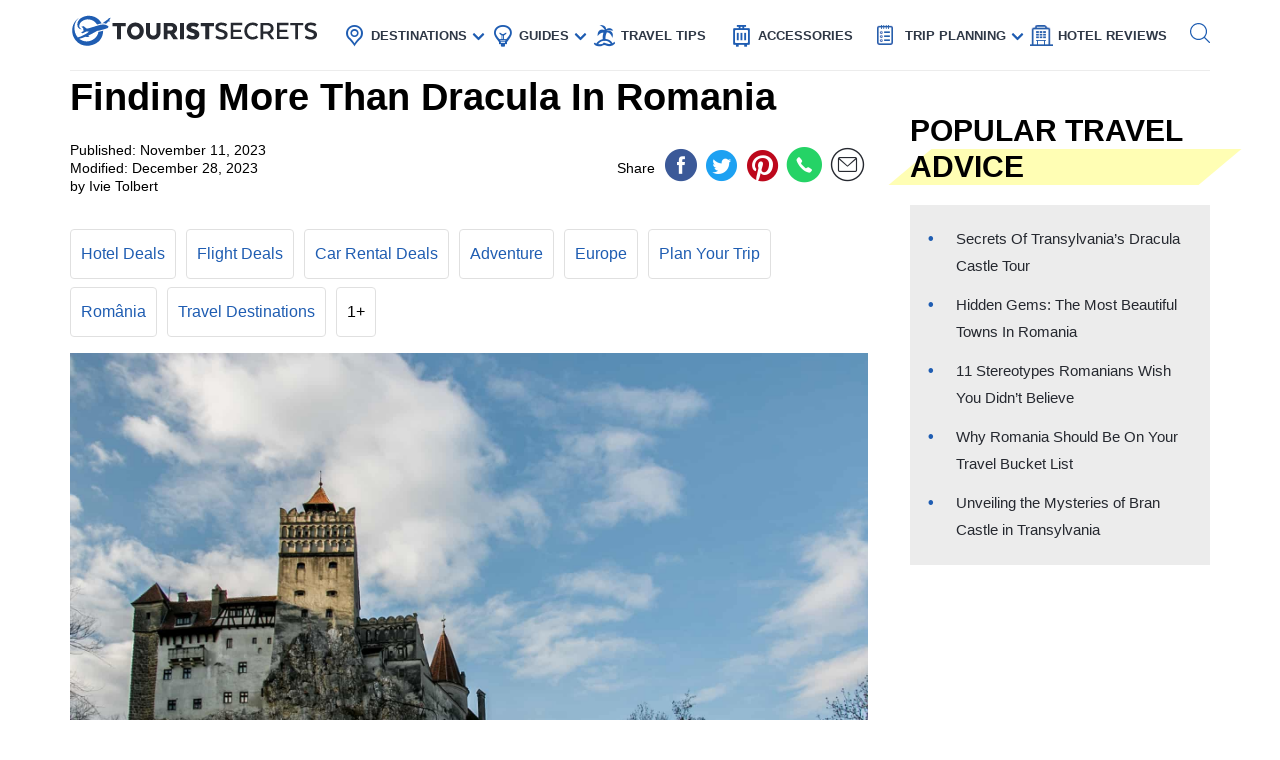

--- FILE ---
content_type: text/html; charset=UTF-8
request_url: https://www.touristsecrets.com/travel-guide/adventure/finding-more-than-dracula-in-romania/
body_size: 30892
content:
<!DOCTYPE html>
<html lang="en-US" prefix="og: http://ogp.me/ns#">
<head>
  <meta name="p:domain_verify" content="5bdceac9032b097e1c4da905ccc8e3ec"/>
  
  <script>(function(w,d,s,l,i){w[l]=w[l]||[];w[l].push({'gtm.start':new Date().getTime(),event:'gtm.js'});var f=d.getElementsByTagName(s)[0],j=d.createElement(s),dl=l!='dataLayer'?'&l='+l:'';j.async=!0;j.src='https://www.googletagmanager.com/gtm.js?id='+i+dl;f.parentNode.insertBefore(j,f)})(window,document,'script','dataLayer','GTM-NR37QTR')</script>
  

  <meta charset="UTF-8">
  <meta name="viewport" content="width=device-width, initial-scale=1.0">
  <link rel="profile" href="https://gmpg.org/xfn/11">
  <meta http-equiv="X-UA-Compatible" content="ie=edge">
  <link rel="shortcut icon" href="https://www.touristsecrets.com/wp-content/themes/touristsecrets/favicon.png" type="image/x-icon">
  <link href="https://cdnjs.cloudflare.com/ajax/libs/OwlCarousel2/2.3.4/assets/owl.carousel.min.css" rel="stylesheet">

      <title>Finding More than Dracula in Romania | TouristSecrets</title>
  
    <meta https-equiv="x-dns-prefetch-control" content="on">
  <link rel="preconnect" href="//ws-na.amazon-adsystem.com" crossorigin />
  <link rel="preconnect" href="//fls-na.amazon-adsystem.com" crossorigin />
  
  <link rel="preconnect" href="//www.google-analytics.com" crossorigin />
  <link rel="preconnect" href="//ct.pinterest.com" crossorigin />
  
  <link rel="preload" href="https://www.touristsecrets.com/wp-content/themes/touristsecrets/assets/fonts/ts.ttf" as="font" crossorigin/><link rel="preload" href="https://www.touristsecrets.com/wp-content/themes/touristsecrets/assets/css/single-styles.pure.min.css?ver=5.1.5" as="style"/><link rel="stylesheet" id="moove_gdpr_frontend-css" href="https://www.touristsecrets.com/wp-content/plugins/gdpr-cookie-compliance/dist/styles/gdpr-main.css?ver=4.7.4" type="text/css"<meta property="og:title" content="Finding More Than Dracula In Romania"/>
<meta property="og:description" content="Introduction
Welcome to Romania, a hidden gem nestled in the heart of Eastern Europe. With a rich history, stunning natural landscapes, vibrant traditions, and "/>
<meta property="og:image" content="https://www.touristsecrets.com/wp-content/uploads/2023/11/finding-more-than-dracula-in-romania-1699620725.jpg"/>
<meta name="twitter:card" content="summary">
<meta name="twitter:title" content="Finding More Than Dracula In Romania"/>
<meta name="twitter:description" content="Introduction
Welcome to Romania, a hidden gem nestled in the heart of Eastern Europe. With a rich history, stunning natural landscapes, vibrant traditions, and "/>
<meta name="twitter:image" content="https://www.touristsecrets.com/wp-content/uploads/2023/11/finding-more-than-dracula-in-romania-1699620725.jpg"/>
<meta name="author" content="Ivie Tolbert"/>


<meta name="description" content="Embark on an unforgettable adventure in Romania, where you&#039;ll discover more than just Dracula. Explore breathtaking landscapes, ancient castles, and immerse yourself in the rich history and culture of this captivating country."/>
<link rel="canonical" href="https://www.touristsecrets.com/travel-guide/adventure/finding-more-than-dracula-in-romania/" />
<meta property="og:locale" content="en_US" />
<meta property="og:type" content="article" />
<meta property="og:url" content="https://www.touristsecrets.com/travel-guide/adventure/finding-more-than-dracula-in-romania/" />
<meta property="og:site_name" content="TouristSecrets" />
<meta property="article:publisher" content="https://www.facebook.com/Touristsecrets-2279377948775960/" />
<meta property="article:section" content="Adventure" />
<meta property="article:published_time" content="2023-11-11T10:01:04+00:00" />
<meta property="article:modified_time" content="2023-12-27T17:31:48+00:00" />
<meta property="og:updated_time" content="2023-12-27T17:31:48+00:00" />
<meta name="twitter:card" content="summary" />
<meta name="twitter:site" content="@SecretsTourist" />
<meta name="twitter:creator" content="@SecretsTourist" />
<script type='application/ld+json' class='yoast-schema-graph yoast-schema-graph--main'>{"@context":"https://schema.org","@graph":[{"@type":"BreadcrumbList","@id":"https://www.touristsecrets.com/travel-guide/adventure/finding-more-than-dracula-in-romania/#breadcrumb","itemListElement":[{"@type":"ListItem","position":1,"item":{"@type":"WebPage","@id":"https://www.touristsecrets.com/","url":"https://www.touristsecrets.com/","name":"TouristSecrets"}},{"@type":"ListItem","position":2,"item":{"@type":"WebPage","@id":"https://www.touristsecrets.com/travel-guide/","url":"https://www.touristsecrets.com/travel-guide/","name":"Travel Guide"}},{"@type":"ListItem","position":3,"item":{"@type":"WebPage","@id":"https://www.touristsecrets.com/travel-guide/adventure/","url":"https://www.touristsecrets.com/travel-guide/adventure/","name":"Adventure"}},{"@type":"ListItem","position":4,"item":{"@type":"WebPage","@id":"https://www.touristsecrets.com/travel-guide/adventure/finding-more-than-dracula-in-romania/","url":"https://www.touristsecrets.com/travel-guide/adventure/finding-more-than-dracula-in-romania/","name":"Finding More Than Dracula In Romania"}}]}]}</script>


<link rel='dns-prefetch' href='//www.touristsecrets.com' />
<link rel='dns-prefetch' href='//scripts.mediavine.com' />
<link rel="alternate" type="application/rss+xml" title="TouristSecrets &raquo; Feed" href="https://www.touristsecrets.com/feed/" />
<link rel="alternate" type="application/rss+xml" title="TouristSecrets &raquo; Comments Feed" href="https://www.touristsecrets.com/comments/feed/" />
<link rel="alternate" type="application/rss+xml" title="TouristSecrets &raquo; Finding More Than Dracula In Romania Comments Feed" href="https://www.touristsecrets.com/travel-guide/adventure/finding-more-than-dracula-in-romania/feed/" />
<link rel='stylesheet' id='single-styles-css'  href='https://www.touristsecrets.com/wp-content/themes/touristsecrets/assets/css/single-styles.pure.min.css?ver=5.1.7' type='text/css' media='all' />
<link   rel='stylesheet' onload="this.media='all'" id='elasticpress-autosuggest' href='https://www.touristsecrets.com/wp-content/plugins/elasticpress/dist/css/autosuggest-styles.min.css?ver=3.5.4' type='text/css' media='print' />
<link rel='stylesheet' id='sitewide-styles-css'  href='https://www.touristsecrets.com/wp-content/themes/touristsecrets/assets/css/sitewide.css?ver=5.1.11' type='text/css' media='all' />
<script   type='text/javascript' async="async" data-noptimize="1" data-cfasync="false" defer src='https://scripts.mediavine.com/tags/tourist-secrets.js?ver=5.1.2'></script>
<script type='text/javascript'>
/* <![CDATA[ */
var post_grid_ajax = {"post_grid_ajaxurl":"https:\/\/www.touristsecrets.com\/wp-admin\/admin-ajax.php"};
/* ]]> */
</script>
<script type='text/javascript'>
/* <![CDATA[ */
var blog = {"ajaxurl":"https:\/\/www.touristsecrets.com\/wp-json\/custom\/v1\/loadmore","security":"fcf4c6f3b3"};
var object_name = {"templateUrl":"https:\/\/www.touristsecrets.com\/wp-content\/themes\/touristsecrets"};
/* ]]> */
</script>
<script defer='defer' id='wpacu-combined-js-head-group-1' type='text/javascript' src='https://www.touristsecrets.com/wp-content/cache/asset-cleanup/js/head-9d6af767395170f72684a33523b273186958e7f0.js'></script><link rel='https://api.w.org/' href='https://www.touristsecrets.com/wp-json/' />


<script async type='text/javascript' src="https://pagead2.googlesyndication.com/pagead/js/adsbygoogle.js?client=ca-pub-5734292711266667" crossorigin="anonymous"></script>
<script type='text/javascript' async="async" data-noptimize="1" data-cfasync="false" src='https://scripts.mediavine.com/tags/tourist-secrets.js?ver=5.1.2'></script><style type="text/css">.aawp .aawp-tb__row--highlight{background-color:#256aaf;}.aawp .aawp-tb__row--highlight{color:#fff;}.aawp .aawp-tb__row--highlight a{color:#fff;}</style>

<script type="application/ld+json" class="saswp-schema-markup-output">
[{"@context":"https:\/\/schema.org","@type":"LandmarksOrHistoricalBuildings","@id":"https:\/\/www.touristsecrets.com\/travel-guide\/adventure\/finding-more-than-dracula-in-romania\/#LandmarksOrHistoricalBuildings","address":{"@type":"PostalAddress"},"image":[{"@type":"ImageObject","@id":"https:\/\/www.touristsecrets.com\/travel-guide\/adventure\/finding-more-than-dracula-in-romania\/#primaryimage","url":"https:\/\/www.touristsecrets.com\/wp-content\/uploads\/2023\/11\/finding-more-than-dracula-in-romania-1699620725-1280x720.jpg","width":"1280","height":"720"},{"@type":"ImageObject","url":"https:\/\/www.touristsecrets.com\/wp-content\/uploads\/2023\/11\/finding-more-than-dracula-in-romania-1699620725-640x480.jpg","width":"640","height":"480"},{"@type":"ImageObject","url":"https:\/\/www.touristsecrets.com\/wp-content\/uploads\/2023\/11\/finding-more-than-dracula-in-romania-1699620725-300x300.jpg","width":"300","height":"300"}]},

{"@context":"https:\/\/schema.org","@type":"TouristDestination","@id":"https:\/\/www.touristsecrets.com\/travel-guide\/adventure\/finding-more-than-dracula-in-romania\/#TouristDestination","address":{"@type":"PostalAddress"},"image":[{"@type":"ImageObject","@id":"https:\/\/www.touristsecrets.com\/travel-guide\/adventure\/finding-more-than-dracula-in-romania\/#primaryimage","url":"https:\/\/www.touristsecrets.com\/wp-content\/uploads\/2023\/11\/finding-more-than-dracula-in-romania-1699620725-1280x720.jpg","width":"1280","height":"720"},{"@type":"ImageObject","url":"https:\/\/www.touristsecrets.com\/wp-content\/uploads\/2023\/11\/finding-more-than-dracula-in-romania-1699620725-640x480.jpg","width":"640","height":"480"},{"@type":"ImageObject","url":"https:\/\/www.touristsecrets.com\/wp-content\/uploads\/2023\/11\/finding-more-than-dracula-in-romania-1699620725-300x300.jpg","width":"300","height":"300"}]},

{"@context":"https:\/\/schema.org","@type":"TouristAttraction","@id":"https:\/\/www.touristsecrets.com\/travel-guide\/adventure\/finding-more-than-dracula-in-romania\/#TouristAttraction","address":{"@type":"PostalAddress"},"image":[{"@type":"ImageObject","@id":"https:\/\/www.touristsecrets.com\/travel-guide\/adventure\/finding-more-than-dracula-in-romania\/#primaryimage","url":"https:\/\/www.touristsecrets.com\/wp-content\/uploads\/2023\/11\/finding-more-than-dracula-in-romania-1699620725-1280x720.jpg","width":"1280","height":"720"},{"@type":"ImageObject","url":"https:\/\/www.touristsecrets.com\/wp-content\/uploads\/2023\/11\/finding-more-than-dracula-in-romania-1699620725-640x480.jpg","width":"640","height":"480"},{"@type":"ImageObject","url":"https:\/\/www.touristsecrets.com\/wp-content\/uploads\/2023\/11\/finding-more-than-dracula-in-romania-1699620725-300x300.jpg","width":"300","height":"300"}]},

{"@context":"https:\/\/schema.org","@type":"BlogPosting","@id":"https:\/\/www.touristsecrets.com\/travel-guide\/adventure\/finding-more-than-dracula-in-romania\/#blogposting","mainEntityOfPage":"https:\/\/www.touristsecrets.com\/travel-guide\/adventure\/finding-more-than-dracula-in-romania\/","headline":"Finding More Than Dracula In Romania","description":"Introduction Welcome to Romania, a hidden gem nestled in the heart of Eastern Europe. With a rich history, stunning natural","articleBody":"Introduction\nWelcome to Romania, a hidden gem nestled in the heart of Eastern Europe. With a rich history, stunning natural landscapes, vibrant traditions, and a land of legends, Romania offers a truly captivating adventure for those seeking to explore its untamed beauty.\n&nbsp;\nFrom the moment you set foot in this enchanting country, you will be transported to a world of mythical folklore and ancient tales. Romania is famous for its connection to the legendary figure of Dracula, with the imposing Bran Castle often associated with the iconic vampire. But there is so much more to discover beyond the vampire lore.\n&nbsp;\nAs you embark on your Romanian adventure, you will be immersed in a tapestry of history and culture. The country's roots can be traced back to the ancient Dacian civilization, which has left lasting architectural wonders for you to explore. The medieval towns, fortified churches, and castles that dot the landscape are a testament to Romania's rich historical heritage.\n&nbsp;\nBut Romania is not just a land of history - it is also a land of breathtaking natural beauty. The Carpathian Mountains, home to untouched wilderness and diverse wildlife, offer a haven for outdoor enthusiasts. From hiking and biking to skiing and wildlife spotting, the Carpathians provide endless opportunities for adventure.\n&nbsp;\nAnd let's not forget about Romania's delicious culinary delights. Traditional Romanian cuisine is a blend of influences from neighboring countries, resulting in a unique and flavorful gastronomic experience. From savoring hearty soups and stews to indulging in sweet pastries and desserts, your taste buds are in for a treat.\n&nbsp;\nThroughout the year, Romania comes alive with countless festivals and events that celebrate its rich traditions and cultural heritage. Whether you find yourself dancing at a vibrant folk festival or witnessing age-old rituals and customs, you will be captivated by the spirit and warmth of the Romanian people.\n&nbsp;\nArt and culture thrive in Romania, with its vibrant arts scene and world-renowned folk traditions. From traditional crafts and pottery to contemporary art galleries and music festivals, Romania offers a diverse range of artistic experiences that will captivate lovers of all forms of expression.\n&nbsp;\nWhile the country's cities are bustling with charm and history, the real soul of Romania lies in its countryside. Exploring the rural areas will reveal picturesque villages, rolling hills, and ancient traditions that have stood the test of time. It is here that you will truly understand the warmth and hospitality of the Romanian people.\n&nbsp;\nFor the thrill-seekers and adventure enthusiasts, Romania does not disappoint. Whether you are up for an exhilarating hike, a daring cave exploration, or a thrilling kayak ride down a rapid river, there are countless opportunities to get your adrenaline pumping in this land of adventure.\n&nbsp;\nSo, get ready to unravel the mysteries, embrace the traditions, and immerse yourself in the beauty of Romania. From its historical castles to its natural wonders, from its rich culinary traditions to its vibrant festivals, adventure awaits at every turn. Come and experience the enchantment of Romania for yourself!&nbsp;Historical Background\nRomania's history is as fascinating and complex as the country itself. The roots of Romanian culture and civilization can be traced back to the ancient Dacians, a Thracian tribe that inhabited the region over two millennia ago. The Dacians held strong against the mighty Roman Empire but eventually succumbed to Roman rule in 106 AD.\n&nbsp;\nUnder Roman occupation, the region known as Dacia flourished and prospered. The Romans left their mark on Romanian soil through impressive architectural feats such as the ruins of Ulpia Traiana Sarmizegetusa, the former capital of the Dacian Kingdom. Even today, remnants of Roman heritage can be found throughout the country.\n&nbsp;\nAfter the fall of the Roman Empire, Romania fell under the rule of various kingdoms and empires. From the Byzantines to the Ottoman Empire, the region experienced a tumultuous history of conquests and invasions. However, it was during the Middle Ages that Romanian culture truly began to take shape.\n&nbsp;\nThe Romanian principalities of Wallachia, Moldavia, and Transylvania emerged as independent entities and played a crucial role in shaping the country's identity. The Wallachian and Moldavian rulers, also known as voivodes, fought to defend their lands from foreign invaders and preserve their autonomy.\n&nbsp;\nOne of the most famous figures from Romanian history is Vlad the Impaler, also known as Vlad Dracula. Despite his reputation as a brutal ruler, Vlad is revered as a national hero for his efforts to defend the people against foreign domination. It is his legacy that has perpetuated the myths and legends surrounding vampires in Romania.\n&nbsp;\nIn the late 19th century, the Romanian principalities united to form the modern nation of Romania. The country experienced a period of rapid modernization and growth under the reign of King Carol I. However, Romania also faced its fair share of challenges, including participation in both World Wars and enduring communist rule under Nicolae Ceausescu.\n&nbsp;\nSince the fall of communism in 1989, Romania has undergone significant political and economic transformations. The country has embraced democracy and has become an integral part of the European Union. Today, Romania stands as a vibrant and diverse nation, proud of its rich cultural heritage and eager to welcome visitors from around the world.\n&nbsp;\nExploring Romania's historical background is like peering through a window into the past. From ancient civilizations to medieval kingdoms, the country's history is a tapestry of triumphs, struggles, and resilience. Each era has shaped the Romanian identity, making it a truly unique and captivating destination for those seeking a journey through time.&nbsp;Castles and Legends\nWhen it comes to castles and legends, Romania is a treasure trove of mystical stories and awe-inspiring architecture. From the legendary Bran Castle associated with the iconic figure of Dracula to the fairy-tale-like Peles Castle, Romania offers a unique opportunity to step into a world of enchantment.\n&nbsp;\nThe most famous castle in Romania, Bran Castle, is often linked to the fictional vampire Count Dracula, immortalized in Bram Stoker's novel. Perched atop a hill in the Carpathian Mountains, Bran Castle evokes an eerie sense of mystery as it overlooks the surrounding Transylvanian countryside. Exploring its winding passages and secret chambers, you can't help but feel the presence of the infamous vampire lurking in the shadows.\n&nbsp;\nBut Bran Castle is not the only fortress with a captivating tale. Peles Castle, located in the heart of the picturesque town of Sinaia, is a true architectural masterpiece. Constructed in the Neo-Renaissance style, this royal residence served as the summer retreat for Romanian kings. Its ornate interiors and beautiful gardens will transport you to a bygone era of opulence and grandeur.\n&nbsp;\nAnother stunning castle with a fascinating history is Corvin Castle, also known as Hunyadi Castle. Located in Hunedoara, this Gothic fortress is a true architectural gem. Its imposing towers and fortified walls create an imposing sight, while the legends of Vlad the Impaler's imprisonment within its walls add an air of mystery. Exploring the castle's rooms and courtyards, you can almost feel the echoes of its rich history.\n&nbsp;\nTo truly immerse yourself in the world of legends, a visit to the Bucegi Mountains is a must. Legend has it that these majestic peaks are home to the Sphinx of Bucegi, a rock formation resembling an ancient human face. Some even claim that the mountains house secret underground tunnels leading to hidden chambers filled with ancient knowledge.\n&nbsp;\nAs you journey through Romania, you will come across countless other castles and fortresses that capture the imagination. Fagaras Fortress, Rasnov Citadel, and Sighisoara Citadel are just a few examples of the country's rich architectural heritage.\n&nbsp;\nEvery castle and fortress in Romania has its own unique story to tell, blending history and myth into a mesmerizing tapestry. Whether you're a history enthusiast, a fan of legends and folklore, or simply appreciate stunning architecture, Romania's castles will transport you to a world of wonder and imagination.\n&nbsp;\nSo prepare to step into the realm of knights and princesses, where ancient legends come to life and architectural marvels leave you in awe. Romania's castles and legends are waiting to be discovered, offering an unforgettable and enchanting experience for all who venture into their fascinating embrace.&nbsp;Natural Wonders\nRomania is a country blessed with an abundance of natural wonders. From the majestic Carpathian Mountains to the pristine Danube Delta, the country offers a diverse range of landscapes that will leave you awe-struck.\n&nbsp;\nThe Carpathian Mountains dominate much of Romania's landscape, offering a playground for nature enthusiasts. With peaks reaching over 2,000 meters, these mountains are a paradise for hikers, climbers, and winter sports enthusiasts. The rugged beauty of the Carpathians, with their dense forests, sparkling lakes, and cascading waterfalls, creates a stunning backdrop for outdoor adventures.\n&nbsp;\nOne of the most iconic natural landmarks in Romania is the legendary Transfagarasan Highway. Winding its way through the Fagaras Mountains, this breathtaking road is often referred to as one of the most beautiful drives in the world. Magnificent hairpin turns, stunning vistas, and the opportunity to reach the summit of Mount Moldoveanu, the highest peak in Romania, make this a must-visit destination.\n&nbsp;\nFor those seeking tranquility and a unique ecosystem, the Danube Delta awaits. This UNESCO World Heritage Site is a haven for wildlife lovers, bird watchers, and nature photographers. With its intricate network of channels, marshes, and lakes, the Danube Delta is a paradise for over 300 species of birds and countless other plant and animal species. Exploring this untamed wilderness by boat or canoe is an unforgettable experience.\n&nbsp;\nRomania is also home to stunning caves that showcase the wonders of the underground world. Scarisoara Ice Cave, for example, is a natural phenomenon where a massive ice block has formed over millennia. The cave is open to visitors, and walking through its frozen chambers feels like stepping into a magical ice palace.\n&nbsp;\nAnother geological marvel is the Turda Salt Mine, an underground wonderland that combines history and natural beauty. This ancient salt mine has been transformed into a surreal underground amusement park, complete with an underground lake, mini-golf course, and even a Ferris wheel. It is a truly unique attraction that offers a glimpse into Romania's mining heritage.\n&nbsp;\nBut it's not just the grand landscapes that captivate in Romania; it's also the smaller, hidden gems that add to its natural charm. From the breathtaking beauty of the Apuseni Natural Park to the otherworldly landscape of the Mud Volcanoes in Buzau, Romania surprises and delights with its diverse range of natural wonders.\n&nbsp;\nWhether you are seeking adventure in the mountains, tranquility in the delta, or awe-inspiring geological formations, Romania's natural wonders offer something for everyone. Prepare to be enchanted by the untouched beauty of this mesmerizing country as you explore its pristine landscapes and embrace the power and magnificence of nature.&nbsp;Traditional Cuisine\nWhen it comes to traditional Romanian cuisine, prepare for a culinary journey that will delight your taste buds and satisfy your appetite. Influenced by a mix of neighboring countries such as Hungary, Serbia, and Turkey, Romanian food is a delicious fusion of flavors and textures that will leave you craving for more.\n&nbsp;\nOne of the most iconic dishes in Romanian cuisine is sarmale, cabbage rolls stuffed with a flavorful mixture of minced meat, rice, and spices. Served with polenta and sour cream, this hearty dish is a staple at family gatherings and special occasions.\n&nbsp;\nM\u0103m\u0103lig\u0103 is another must-try dish that showcases Romania's love for cornmeal. Similar to polenta, m\u0103m\u0103lig\u0103 is a traditional cornmeal porridge served as a side dish or as a base for various toppings such as cheese, sour cream, or stews. It is a comforting and filling dish that pairs perfectly with other Romanian specialties.\n&nbsp;\nCiorba de burta, or tripe soup, is a unique dish that may not be for the faint of heart. Made with beef tripe, vegetables, and a tangy broth flavored with vinegar and garlic, this soup is known for its robust flavors and is often enjoyed as a hangover cure.\n&nbsp;\nWhen it comes to meat dishes, Romania does not disappoint. Mititei, or grilled minced meat rolls, are a popular street food delicacy that you can find at outdoor markets and festivals. These grilled sausages are usually made from a mixture of beef, lamb, or pork, and are seasoned with garlic and spices.\n&nbsp;\nIf you're a fan of stews, piftie is a dish that you should not miss. Piftie is a jellied meat dish made from pork trotters, pork ears, and seasoned with garlic, vinegar, and bay leaves. The result is a flavorful and rich dish that is often enjoyed during festive seasons.\n&nbsp;\nTo satisfy your sweet tooth, Romania offers a delightful range of pastries and desserts. Cozonac, a sweet bread filled with nuts, chocolate, or fruits, is a Christmas staple that is loved by all. Papanasi, a traditional Romanian doughnut, is another sweet treat that is typically served with sour cream and jam.\n&nbsp;\nTo accompany your meal, make sure to try traditional Romanian beverages such as tuica, a potent plum brandy, or palinca, a fruit brandy that comes in various flavors. There's also the famous Romanian wine, which has been produced for centuries and is gaining recognition worldwide for its quality.\n&nbsp;\nWith its rich flavors, hearty portions, and diverse range of dishes, traditional Romanian cuisine will leave you wanting to sample more. So, don't hesitate to indulge in the deliciousness that the country has to offer. From savory stews to sweet pastries, Romanian cuisine is a true delight for the adventurous food lover.&nbsp;Festivals and Events\nWhen it comes to celebrations and cultural events, Romania knows how to throw a party. From ancient traditions to vibrant music festivals, the country offers a wide array of festivities that showcase its rich cultural heritage and zest for life.\n&nbsp;\nOne of the most famous events in Romania is the Sibiu International Theatre Festival. Held annually in the medieval city of Sibiu, this festival brings together theater companies from around the world to perform in various venues across the city. From classical plays to avant-garde performances, the festival offers a diverse range of theatrical experiences that captivate both locals and visitors.\n&nbsp;\nIf you're a fan of music, the George Enescu Festival is a must-attend event. Named after Romania's most famous composer, this classical music festival takes place in Bucharest and other cities in Romania. World-renowned orchestras, ensembles, and soloists come together to deliver remarkable performances that showcase the talent and passion of Romania's classical music scene.\n&nbsp;\nFor those seeking a glimpse into Romanian folklore and traditions, the Festival of M\u0103r\u021bi\u0219or is a must-see. Celebrated on March 1st, this ancient festival marks the arrival of spring and the rebirth of nature. People wear red and white strings called \"m\u0103r\u021bi\u0219or\" as a symbol of good luck and renewal. The festival is celebrated with traditional music, dance performances, and handicraft markets.\n&nbsp;\nOne of the liveliest events in Romania is the Hora Unirii, celebrated on January 24th. This national day commemorates the unification of Transylvania with the rest of Romania in 1859. Thousands of people gather in major cities to perform the Hora, a traditional Romanian dance, creating a vibrant display of unity and national pride.\n&nbsp;\nFor a taste of Romania's rural traditions, the Hay Festival in Maramures is a unique experience. Taking place in the picturesque village of Budesti, this festival celebrates the harvest season with traditional haymaking competitions, folk music, and dances. Visitors have the opportunity to immerse themselves in the rural way of life and witness age-old traditions carried out with pride and joy.\n&nbsp;\nIn addition to these cultural events, Romania hosts a wide range of music festivals that cater to different tastes. The Electric Castle Festival, held in the stunning Banffy Castle, combines music, art, and technology for an electric experience. ARTmania Festival in Sibiu showcases a mix of alternative, rock, and metal music, attracting both national and international artists.\n&nbsp;\nFrom traditional celebrations to contemporary music festivals, Romania's events calendar is brimming with excitement and cultural richness. These events offer a window into the soul of the country, allowing you to immerse yourself in its vibrant traditions and diverse artistic expressions.\n&nbsp;\nSo, whether you're a lover of theater, classical music, traditional folklore, or modern beats, Romania's festivals and events offer unforgettable experiences that celebrate the country's unique cultural heritage.&nbsp;Arts and Culture\nRomania is a country with a rich artistic heritage and a vibrant cultural scene. From traditional folk art to contemporary masterpieces, Romania's arts and culture captivate and inspire visitors from around the world.\n&nbsp;\nOne of the most prominent aspects of Romanian culture is its traditional folk art. Intricate hand-woven rugs, colorful painted eggs, and elaborately carved wooden objects are just a few examples of the exquisite craftsmanship that can be found throughout the country. These traditional crafts not only reflect the creativity and skill of the Romanian people but also provide a glimpse into the country's rich cultural traditions.\n&nbsp;\nWhen it comes to visual arts, Romania boasts a diverse and thriving art scene. From the works of renowned artists such as Constantin Brancusi and Nicolae Grigorescu to the contemporary creations of emerging artists, Romania offers a wealth of artistic talent to explore. Art galleries and museums in cities like Bucharest, Cluj-Napoca, and Timisoara showcase a stunning collection of paintings, sculptures, and multimedia installations that reflect the country's artistic spirit.\n&nbsp;\nRomania's cultural heritage is also deeply rooted in its music. Traditional Romanian music, characterized by haunting melodies and rhythmic beats, reflects the country's diverse influences, including Turkish, Hungarian, and Roma cultures. Folk instruments like the pan flute, the cimbalom, and the bucium create a unique sound that resonates with the soul of Romania. The country's music festivals, such as the George Enescu Festival and the Romanian Folk Art Festival, provide a platform for both traditional and contemporary musicians to showcase their talents.\n&nbsp;\nDance is another integral part of Romanian culture. Folk dances like the Hora, the Calusari, and the Ardeleana are not only a means of self-expression but also an embodiment of community spirit. These dances are often performed at festivals, weddings, and other social gatherings, celebrating the country's rich cultural diversity and bringing people together in joyful celebration.\n&nbsp;\nThe literary tradition in Romania is also notable, with renowned writers such as Mihai Eminescu, Mircea Eliade, and Eugene Ionesco contributing to the country's literary landscape. Romania has a strong appreciation for literature, with numerous book fairs, poetry festivals, and literary events held throughout the year. These events provide a platform for both established and emerging writers to showcase their works and engage with literary enthusiasts.\n&nbsp;\nFrom traditional arts and crafts to contemporary visual arts, music, dance, and literature, Romania's arts and culture scene is a vibrant tapestry that reflects the country's rich history and creative spirit. Whether you explore the museums and galleries, attend a folk music concert, or immerse yourself in traditional dance, you will undoubtedly be captivated by the depth and diversity of Romania's artistic offerings.&nbsp;Exploring the Countryside\nWhen it comes to exploring the countryside, Romania offers a wealth of untamed beauty and hidden gems that will captivate nature lovers and adventure seekers alike. From picturesque villages to sprawling meadows and towering mountains, the Romanian countryside is a playground for those seeking tranquility and a connection with the great outdoors.\n&nbsp;\nOne of the best ways to experience the charm of the countryside is by visiting the traditional villages that dot the landscape. Maramures, with its well-preserved wooden houses and tall wooden gates, provides a glimpse into rural life as it has been for centuries. The villages of Sibiu County, such as Biertan and Viscri, are UNESCO World Heritage Sites and offer a unique blend of medieval architecture and pastoral beauty.\n&nbsp;\nThe Carpathian Mountains, with their majestic peaks and lush forests, provide countless opportunities for outdoor adventures. Hiking and trekking enthusiasts can explore the breathtaking trails that crisscross the mountains, leading to hidden waterfalls, glacial lakes, and spectacular viewpoints. The Bucegi Mountains, the Fagaras Mountains, and the Retezat National Park are just a few of the many natural wonders awaiting discovery.\n&nbsp;\nThe Romanian countryside is also dotted with stunning natural reserves that boast diverse ecosystems and rare wildlife. The Danube Delta, a UNESCO Biosphere Reserve, is a paradise for birdwatchers, photographers, and nature enthusiasts. It is home to over 300 species of birds, including pelicans, herons, and eagles, as well as countless plant and animal species.\n&nbsp;\nTo fully immerse yourself in the countryside experience, consider staying in a traditional guesthouse or a farmstay. These accommodations offer a unique opportunity to connect with nature and the local way of life. From enjoying homemade meals prepared with fresh, locally sourced ingredients to participating in traditional activities like shepherding or harvesting, you can truly experience the authentic charm of rural Romania.\n&nbsp;\nNot to be missed are the picturesque landscapes of the Transylvanian countryside. Rolling hills, vineyards, and charming fortified churches create a magical setting for leisurely bike rides or scenic drives. Some of the most iconic sites in the region, such as the Transfagarasan Highway and the breathtaking Turda Gorge, are easily accessible from the countryside.\n&nbsp;\nWhether you're seeking solitude and relaxation or an adrenaline-pumping adventure, the Romanian countryside has something for everyone. From exploring traditional villages to hiking through majestic mountains and immersing yourself in nature reserves, the tranquil beauty of the countryside will leave a lasting impression and make you yearn to return for more.&nbsp;Adventure Activities\nIf you're an adrenaline junkie seeking heart-pumping experiences, Romania is the perfect destination for thrilling adventure activities. From hiking and biking to cave exploration and kayaking, the country offers a diverse range of opportunities to satisfy your adventurous spirit.\n&nbsp;\nOne of the most popular adventure activities in Romania is hiking. With its rugged Carpathian Mountains and numerous hiking trails, the country is a paradise for outdoor enthusiasts. Whether you're a beginner or an experienced hiker, you'll find trails suited to your level of expertise. From conquering the famous Transylvanian peaks to embarking on multi-day treks through pristine wilderness, the hiking options are endless.\n&nbsp;\nFor an unforgettable underground adventure, caving is a must-try activity in Romania. The country is home to thousands of caves, some of which are accessible for exploring. The Pestera Ursilor (Bear's Cave) is one of the most popular caves, renowned for its stunning stalactite and stalagmite formations. If you're feeling more daring, the Scarisoara Ice Cave offers a unique experience as you navigate through a frozen wonderland.\n&nbsp;\nIf you prefer exploring the water, kayaking and rafting are ideal choices. The rivers of Romania, such as the Olt, Jiu, and Cerna, offer thrilling whitewater adventures for both beginners and experienced paddlers. Rafting trips can range from gentle floats through scenic landscapes to exciting rapids that will get your heart racing.\n&nbsp;\nFor those who enjoy two-wheeled adventures, mountain biking in Romania is a must. The Carpathian Mountains offer a variety of trails that cater to different skill levels. From smooth forest paths to challenging downhill descents, the diverse terrain promises an exhilarating ride. The Piatra Craiului National Park and the Bucegi Mountains are popular destinations for mountain bikers.\n&nbsp;\nThrill-seekers should not miss the opportunity to go paragliding or zip-lining in Romania. The breathtaking landscapes and wide-open spaces provide the perfect backdrop for an adrenaline-fueled flight through the skies. Whether it's soaring above the Transylvanian countryside or zipping through a forest canopy, these activities offer a unique perspective and an unmatched sense of freedom.\n&nbsp;\nRock climbing and via ferrata routes are also available for those looking to challenge themselves physically and mentally. The limestone cliffs of Costila, Cheile Rasnoavei, and Cheile Turzii provide a variety of routes for climbers of all levels. Via ferrata routes, with their fixed ladders and safety cables, offer a thrilling way to experience vertical ascents while enjoying stunning panoramic views.\n&nbsp;\nWith its diverse landscapes and thrilling adventure activities, Romania is a playground for those seeking adrenaline-fueled experiences. From conquering peaks to navigating underground caves, the country offers a wide variety of adventures that will leave you with unforgettable memories and a true sense of accomplishment.&nbsp;Conclusion\nAs we conclude our journey through the enchanting country of Romania, we can truly say that it is a destination like no other. With its captivating history, stunning natural wonders, rich cultural heritage, and thrilling adventure activities, Romania offers a wealth of experiences that will leave you in awe and longing to return.\n&nbsp;\nFrom the iconic castles and legends associated with Dracula to the traditional villages and picturesque countryside, Romania's charm lies in its ability to transport you to a different time and place. The historical background of the country, with its diverse influences and struggles, adds depth and meaning to the cultural tapestry that is present in every corner.\n&nbsp;\nExploring the Romanian countryside reveals a world of untouched beauty and tranquility. From the majestic peaks of the Carpathian Mountains to the winding waterways of the Danube Delta, nature lovers will find solace and adventure in the diverse landscapes that Romania has to offer.\n&nbsp;\nThe vibrant festivals and events showcase Romania's zest for life and deep connection to its traditions. From traditional folklore celebrations to international music festivals, Romania's cultural scene is a vibrant reflection of its past, present, and future.\n&nbsp;\nAs you delve into the country's arts and culture, you'll discover a rich heritage of craftsmanship and artistic expression. From traditional folk art to contemporary masterpieces, Romania's artistic offerings are bound to captivate and inspire.\n&nbsp;\nFor the adventure seekers, Romania provides countless opportunities to get your heart racing. Whether it's hiking in the Carpathians, exploring underground caves, or rafting down raging rivers, the country's diverse terrain will satisfy your thirst for excitement.\n&nbsp;\nIn conclusion, Romania is a hidden gem waiting to be discovered. It offers a perfect blend of history, natural beauty, cultural richness, and adventure. From the moment you arrive, you will be embraced by the warmth and hospitality of the Romanian people, adding a special touch to your journey.\n&nbsp;\nSo, pack your bags, embark on an adventure, and let Romania weave its magic around you. Unveil the mysteries, immerse yourself in its traditions, and experience the breathtaking wonder that awaits in this captivating country.","keywords":"","name":"Finding More Than Dracula In Romania","url":"https:\/\/www.touristsecrets.com\/travel-guide\/adventure\/finding-more-than-dracula-in-romania\/","datePublished":"2023-11-11T18:01:04Z","dateModified":"2023-12-28T01:31:48Z","author":{"@type":"Person","name":"Ivie Tolbert","description":"","image":{"@type":"ImageObject","url":"https:\/\/secure.gravatar.com\/avatar\/f018a898894dca7fa787c3db73ed9821?s=96&d=mm&r=g","height":96,"width":96}},"publisher":{"@type":"Organization","name":"TouristSecrets","logo":{"@type":"ImageObject","url":"https:\/\/www.touristsecrets.com\/wp-content\/uploads\/2019\/05\/ts-logo.png","width":"796","height":"87"}},"image":[{"@type":"ImageObject","@id":"https:\/\/www.touristsecrets.com\/travel-guide\/adventure\/finding-more-than-dracula-in-romania\/#primaryimage","url":"https:\/\/www.touristsecrets.com\/wp-content\/uploads\/2023\/11\/finding-more-than-dracula-in-romania-1699620725-1280x720.jpg","width":"1280","height":"720"},{"@type":"ImageObject","url":"https:\/\/www.touristsecrets.com\/wp-content\/uploads\/2023\/11\/finding-more-than-dracula-in-romania-1699620725-640x480.jpg","width":"640","height":"480"},{"@type":"ImageObject","url":"https:\/\/www.touristsecrets.com\/wp-content\/uploads\/2023\/11\/finding-more-than-dracula-in-romania-1699620725-300x300.jpg","width":"300","height":"300"}]},

{"@context":"https:\/\/schema.org","@type":"Article","@id":"https:\/\/www.touristsecrets.com\/travel-guide\/adventure\/finding-more-than-dracula-in-romania\/#article","url":"https:\/\/www.touristsecrets.com\/travel-guide\/adventure\/finding-more-than-dracula-in-romania\/","mainEntityOfPage":"https:\/\/www.touristsecrets.com\/travel-guide\/adventure\/finding-more-than-dracula-in-romania\/","headline":"Finding More Than Dracula In Romania","description":"Introduction Welcome to Romania, a hidden gem nestled in the heart of Eastern Europe. With a rich history, stunning natural","articleBody":"Introduction\nWelcome to Romania, a hidden gem nestled in the heart of Eastern Europe. With a rich history, stunning natural landscapes, vibrant traditions, and a land of legends, Romania offers a truly captivating adventure for those seeking to explore its untamed beauty.\n&nbsp;\nFrom the moment you set foot in this enchanting country, you will be transported to a world of mythical folklore and ancient tales. Romania is famous for its connection to the legendary figure of Dracula, with the imposing Bran Castle often associated with the iconic vampire. But there is so much more to discover beyond the vampire lore.\n&nbsp;\nAs you embark on your Romanian adventure, you will be immersed in a tapestry of history and culture. The country's roots can be traced back to the ancient Dacian civilization, which has left lasting architectural wonders for you to explore. The medieval towns, fortified churches, and castles that dot the landscape are a testament to Romania's rich historical heritage.\n&nbsp;\nBut Romania is not just a land of history - it is also a land of breathtaking natural beauty. The Carpathian Mountains, home to untouched wilderness and diverse wildlife, offer a haven for outdoor enthusiasts. From hiking and biking to skiing and wildlife spotting, the Carpathians provide endless opportunities for adventure.\n&nbsp;\nAnd let's not forget about Romania's delicious culinary delights. Traditional Romanian cuisine is a blend of influences from neighboring countries, resulting in a unique and flavorful gastronomic experience. From savoring hearty soups and stews to indulging in sweet pastries and desserts, your taste buds are in for a treat.\n&nbsp;\nThroughout the year, Romania comes alive with countless festivals and events that celebrate its rich traditions and cultural heritage. Whether you find yourself dancing at a vibrant folk festival or witnessing age-old rituals and customs, you will be captivated by the spirit and warmth of the Romanian people.\n&nbsp;\nArt and culture thrive in Romania, with its vibrant arts scene and world-renowned folk traditions. From traditional crafts and pottery to contemporary art galleries and music festivals, Romania offers a diverse range of artistic experiences that will captivate lovers of all forms of expression.\n&nbsp;\nWhile the country's cities are bustling with charm and history, the real soul of Romania lies in its countryside. Exploring the rural areas will reveal picturesque villages, rolling hills, and ancient traditions that have stood the test of time. It is here that you will truly understand the warmth and hospitality of the Romanian people.\n&nbsp;\nFor the thrill-seekers and adventure enthusiasts, Romania does not disappoint. Whether you are up for an exhilarating hike, a daring cave exploration, or a thrilling kayak ride down a rapid river, there are countless opportunities to get your adrenaline pumping in this land of adventure.\n&nbsp;\nSo, get ready to unravel the mysteries, embrace the traditions, and immerse yourself in the beauty of Romania. From its historical castles to its natural wonders, from its rich culinary traditions to its vibrant festivals, adventure awaits at every turn. Come and experience the enchantment of Romania for yourself!&nbsp;Historical Background\nRomania's history is as fascinating and complex as the country itself. The roots of Romanian culture and civilization can be traced back to the ancient Dacians, a Thracian tribe that inhabited the region over two millennia ago. The Dacians held strong against the mighty Roman Empire but eventually succumbed to Roman rule in 106 AD.\n&nbsp;\nUnder Roman occupation, the region known as Dacia flourished and prospered. The Romans left their mark on Romanian soil through impressive architectural feats such as the ruins of Ulpia Traiana Sarmizegetusa, the former capital of the Dacian Kingdom. Even today, remnants of Roman heritage can be found throughout the country.\n&nbsp;\nAfter the fall of the Roman Empire, Romania fell under the rule of various kingdoms and empires. From the Byzantines to the Ottoman Empire, the region experienced a tumultuous history of conquests and invasions. However, it was during the Middle Ages that Romanian culture truly began to take shape.\n&nbsp;\nThe Romanian principalities of Wallachia, Moldavia, and Transylvania emerged as independent entities and played a crucial role in shaping the country's identity. The Wallachian and Moldavian rulers, also known as voivodes, fought to defend their lands from foreign invaders and preserve their autonomy.\n&nbsp;\nOne of the most famous figures from Romanian history is Vlad the Impaler, also known as Vlad Dracula. Despite his reputation as a brutal ruler, Vlad is revered as a national hero for his efforts to defend the people against foreign domination. It is his legacy that has perpetuated the myths and legends surrounding vampires in Romania.\n&nbsp;\nIn the late 19th century, the Romanian principalities united to form the modern nation of Romania. The country experienced a period of rapid modernization and growth under the reign of King Carol I. However, Romania also faced its fair share of challenges, including participation in both World Wars and enduring communist rule under Nicolae Ceausescu.\n&nbsp;\nSince the fall of communism in 1989, Romania has undergone significant political and economic transformations. The country has embraced democracy and has become an integral part of the European Union. Today, Romania stands as a vibrant and diverse nation, proud of its rich cultural heritage and eager to welcome visitors from around the world.\n&nbsp;\nExploring Romania's historical background is like peering through a window into the past. From ancient civilizations to medieval kingdoms, the country's history is a tapestry of triumphs, struggles, and resilience. Each era has shaped the Romanian identity, making it a truly unique and captivating destination for those seeking a journey through time.&nbsp;Castles and Legends\nWhen it comes to castles and legends, Romania is a treasure trove of mystical stories and awe-inspiring architecture. From the legendary Bran Castle associated with the iconic figure of Dracula to the fairy-tale-like Peles Castle, Romania offers a unique opportunity to step into a world of enchantment.\n&nbsp;\nThe most famous castle in Romania, Bran Castle, is often linked to the fictional vampire Count Dracula, immortalized in Bram Stoker's novel. Perched atop a hill in the Carpathian Mountains, Bran Castle evokes an eerie sense of mystery as it overlooks the surrounding Transylvanian countryside. Exploring its winding passages and secret chambers, you can't help but feel the presence of the infamous vampire lurking in the shadows.\n&nbsp;\nBut Bran Castle is not the only fortress with a captivating tale. Peles Castle, located in the heart of the picturesque town of Sinaia, is a true architectural masterpiece. Constructed in the Neo-Renaissance style, this royal residence served as the summer retreat for Romanian kings. Its ornate interiors and beautiful gardens will transport you to a bygone era of opulence and grandeur.\n&nbsp;\nAnother stunning castle with a fascinating history is Corvin Castle, also known as Hunyadi Castle. Located in Hunedoara, this Gothic fortress is a true architectural gem. Its imposing towers and fortified walls create an imposing sight, while the legends of Vlad the Impaler's imprisonment within its walls add an air of mystery. Exploring the castle's rooms and courtyards, you can almost feel the echoes of its rich history.\n&nbsp;\nTo truly immerse yourself in the world of legends, a visit to the Bucegi Mountains is a must. Legend has it that these majestic peaks are home to the Sphinx of Bucegi, a rock formation resembling an ancient human face. Some even claim that the mountains house secret underground tunnels leading to hidden chambers filled with ancient knowledge.\n&nbsp;\nAs you journey through Romania, you will come across countless other castles and fortresses that capture the imagination. Fagaras Fortress, Rasnov Citadel, and Sighisoara Citadel are just a few examples of the country's rich architectural heritage.\n&nbsp;\nEvery castle and fortress in Romania has its own unique story to tell, blending history and myth into a mesmerizing tapestry. Whether you're a history enthusiast, a fan of legends and folklore, or simply appreciate stunning architecture, Romania's castles will transport you to a world of wonder and imagination.\n&nbsp;\nSo prepare to step into the realm of knights and princesses, where ancient legends come to life and architectural marvels leave you in awe. Romania's castles and legends are waiting to be discovered, offering an unforgettable and enchanting experience for all who venture into their fascinating embrace.&nbsp;Natural Wonders\nRomania is a country blessed with an abundance of natural wonders. From the majestic Carpathian Mountains to the pristine Danube Delta, the country offers a diverse range of landscapes that will leave you awe-struck.\n&nbsp;\nThe Carpathian Mountains dominate much of Romania's landscape, offering a playground for nature enthusiasts. With peaks reaching over 2,000 meters, these mountains are a paradise for hikers, climbers, and winter sports enthusiasts. The rugged beauty of the Carpathians, with their dense forests, sparkling lakes, and cascading waterfalls, creates a stunning backdrop for outdoor adventures.\n&nbsp;\nOne of the most iconic natural landmarks in Romania is the legendary Transfagarasan Highway. Winding its way through the Fagaras Mountains, this breathtaking road is often referred to as one of the most beautiful drives in the world. Magnificent hairpin turns, stunning vistas, and the opportunity to reach the summit of Mount Moldoveanu, the highest peak in Romania, make this a must-visit destination.\n&nbsp;\nFor those seeking tranquility and a unique ecosystem, the Danube Delta awaits. This UNESCO World Heritage Site is a haven for wildlife lovers, bird watchers, and nature photographers. With its intricate network of channels, marshes, and lakes, the Danube Delta is a paradise for over 300 species of birds and countless other plant and animal species. Exploring this untamed wilderness by boat or canoe is an unforgettable experience.\n&nbsp;\nRomania is also home to stunning caves that showcase the wonders of the underground world. Scarisoara Ice Cave, for example, is a natural phenomenon where a massive ice block has formed over millennia. The cave is open to visitors, and walking through its frozen chambers feels like stepping into a magical ice palace.\n&nbsp;\nAnother geological marvel is the Turda Salt Mine, an underground wonderland that combines history and natural beauty. This ancient salt mine has been transformed into a surreal underground amusement park, complete with an underground lake, mini-golf course, and even a Ferris wheel. It is a truly unique attraction that offers a glimpse into Romania's mining heritage.\n&nbsp;\nBut it's not just the grand landscapes that captivate in Romania; it's also the smaller, hidden gems that add to its natural charm. From the breathtaking beauty of the Apuseni Natural Park to the otherworldly landscape of the Mud Volcanoes in Buzau, Romania surprises and delights with its diverse range of natural wonders.\n&nbsp;\nWhether you are seeking adventure in the mountains, tranquility in the delta, or awe-inspiring geological formations, Romania's natural wonders offer something for everyone. Prepare to be enchanted by the untouched beauty of this mesmerizing country as you explore its pristine landscapes and embrace the power and magnificence of nature.&nbsp;Traditional Cuisine\nWhen it comes to traditional Romanian cuisine, prepare for a culinary journey that will delight your taste buds and satisfy your appetite. Influenced by a mix of neighboring countries such as Hungary, Serbia, and Turkey, Romanian food is a delicious fusion of flavors and textures that will leave you craving for more.\n&nbsp;\nOne of the most iconic dishes in Romanian cuisine is sarmale, cabbage rolls stuffed with a flavorful mixture of minced meat, rice, and spices. Served with polenta and sour cream, this hearty dish is a staple at family gatherings and special occasions.\n&nbsp;\nM\u0103m\u0103lig\u0103 is another must-try dish that showcases Romania's love for cornmeal. Similar to polenta, m\u0103m\u0103lig\u0103 is a traditional cornmeal porridge served as a side dish or as a base for various toppings such as cheese, sour cream, or stews. It is a comforting and filling dish that pairs perfectly with other Romanian specialties.\n&nbsp;\nCiorba de burta, or tripe soup, is a unique dish that may not be for the faint of heart. Made with beef tripe, vegetables, and a tangy broth flavored with vinegar and garlic, this soup is known for its robust flavors and is often enjoyed as a hangover cure.\n&nbsp;\nWhen it comes to meat dishes, Romania does not disappoint. Mititei, or grilled minced meat rolls, are a popular street food delicacy that you can find at outdoor markets and festivals. These grilled sausages are usually made from a mixture of beef, lamb, or pork, and are seasoned with garlic and spices.\n&nbsp;\nIf you're a fan of stews, piftie is a dish that you should not miss. Piftie is a jellied meat dish made from pork trotters, pork ears, and seasoned with garlic, vinegar, and bay leaves. The result is a flavorful and rich dish that is often enjoyed during festive seasons.\n&nbsp;\nTo satisfy your sweet tooth, Romania offers a delightful range of pastries and desserts. Cozonac, a sweet bread filled with nuts, chocolate, or fruits, is a Christmas staple that is loved by all. Papanasi, a traditional Romanian doughnut, is another sweet treat that is typically served with sour cream and jam.\n&nbsp;\nTo accompany your meal, make sure to try traditional Romanian beverages such as tuica, a potent plum brandy, or palinca, a fruit brandy that comes in various flavors. There's also the famous Romanian wine, which has been produced for centuries and is gaining recognition worldwide for its quality.\n&nbsp;\nWith its rich flavors, hearty portions, and diverse range of dishes, traditional Romanian cuisine will leave you wanting to sample more. So, don't hesitate to indulge in the deliciousness that the country has to offer. From savory stews to sweet pastries, Romanian cuisine is a true delight for the adventurous food lover.&nbsp;Festivals and Events\nWhen it comes to celebrations and cultural events, Romania knows how to throw a party. From ancient traditions to vibrant music festivals, the country offers a wide array of festivities that showcase its rich cultural heritage and zest for life.\n&nbsp;\nOne of the most famous events in Romania is the Sibiu International Theatre Festival. Held annually in the medieval city of Sibiu, this festival brings together theater companies from around the world to perform in various venues across the city. From classical plays to avant-garde performances, the festival offers a diverse range of theatrical experiences that captivate both locals and visitors.\n&nbsp;\nIf you're a fan of music, the George Enescu Festival is a must-attend event. Named after Romania's most famous composer, this classical music festival takes place in Bucharest and other cities in Romania. World-renowned orchestras, ensembles, and soloists come together to deliver remarkable performances that showcase the talent and passion of Romania's classical music scene.\n&nbsp;\nFor those seeking a glimpse into Romanian folklore and traditions, the Festival of M\u0103r\u021bi\u0219or is a must-see. Celebrated on March 1st, this ancient festival marks the arrival of spring and the rebirth of nature. People wear red and white strings called \"m\u0103r\u021bi\u0219or\" as a symbol of good luck and renewal. The festival is celebrated with traditional music, dance performances, and handicraft markets.\n&nbsp;\nOne of the liveliest events in Romania is the Hora Unirii, celebrated on January 24th. This national day commemorates the unification of Transylvania with the rest of Romania in 1859. Thousands of people gather in major cities to perform the Hora, a traditional Romanian dance, creating a vibrant display of unity and national pride.\n&nbsp;\nFor a taste of Romania's rural traditions, the Hay Festival in Maramures is a unique experience. Taking place in the picturesque village of Budesti, this festival celebrates the harvest season with traditional haymaking competitions, folk music, and dances. Visitors have the opportunity to immerse themselves in the rural way of life and witness age-old traditions carried out with pride and joy.\n&nbsp;\nIn addition to these cultural events, Romania hosts a wide range of music festivals that cater to different tastes. The Electric Castle Festival, held in the stunning Banffy Castle, combines music, art, and technology for an electric experience. ARTmania Festival in Sibiu showcases a mix of alternative, rock, and metal music, attracting both national and international artists.\n&nbsp;\nFrom traditional celebrations to contemporary music festivals, Romania's events calendar is brimming with excitement and cultural richness. These events offer a window into the soul of the country, allowing you to immerse yourself in its vibrant traditions and diverse artistic expressions.\n&nbsp;\nSo, whether you're a lover of theater, classical music, traditional folklore, or modern beats, Romania's festivals and events offer unforgettable experiences that celebrate the country's unique cultural heritage.&nbsp;Arts and Culture\nRomania is a country with a rich artistic heritage and a vibrant cultural scene. From traditional folk art to contemporary masterpieces, Romania's arts and culture captivate and inspire visitors from around the world.\n&nbsp;\nOne of the most prominent aspects of Romanian culture is its traditional folk art. Intricate hand-woven rugs, colorful painted eggs, and elaborately carved wooden objects are just a few examples of the exquisite craftsmanship that can be found throughout the country. These traditional crafts not only reflect the creativity and skill of the Romanian people but also provide a glimpse into the country's rich cultural traditions.\n&nbsp;\nWhen it comes to visual arts, Romania boasts a diverse and thriving art scene. From the works of renowned artists such as Constantin Brancusi and Nicolae Grigorescu to the contemporary creations of emerging artists, Romania offers a wealth of artistic talent to explore. Art galleries and museums in cities like Bucharest, Cluj-Napoca, and Timisoara showcase a stunning collection of paintings, sculptures, and multimedia installations that reflect the country's artistic spirit.\n&nbsp;\nRomania's cultural heritage is also deeply rooted in its music. Traditional Romanian music, characterized by haunting melodies and rhythmic beats, reflects the country's diverse influences, including Turkish, Hungarian, and Roma cultures. Folk instruments like the pan flute, the cimbalom, and the bucium create a unique sound that resonates with the soul of Romania. The country's music festivals, such as the George Enescu Festival and the Romanian Folk Art Festival, provide a platform for both traditional and contemporary musicians to showcase their talents.\n&nbsp;\nDance is another integral part of Romanian culture. Folk dances like the Hora, the Calusari, and the Ardeleana are not only a means of self-expression but also an embodiment of community spirit. These dances are often performed at festivals, weddings, and other social gatherings, celebrating the country's rich cultural diversity and bringing people together in joyful celebration.\n&nbsp;\nThe literary tradition in Romania is also notable, with renowned writers such as Mihai Eminescu, Mircea Eliade, and Eugene Ionesco contributing to the country's literary landscape. Romania has a strong appreciation for literature, with numerous book fairs, poetry festivals, and literary events held throughout the year. These events provide a platform for both established and emerging writers to showcase their works and engage with literary enthusiasts.\n&nbsp;\nFrom traditional arts and crafts to contemporary visual arts, music, dance, and literature, Romania's arts and culture scene is a vibrant tapestry that reflects the country's rich history and creative spirit. Whether you explore the museums and galleries, attend a folk music concert, or immerse yourself in traditional dance, you will undoubtedly be captivated by the depth and diversity of Romania's artistic offerings.&nbsp;Exploring the Countryside\nWhen it comes to exploring the countryside, Romania offers a wealth of untamed beauty and hidden gems that will captivate nature lovers and adventure seekers alike. From picturesque villages to sprawling meadows and towering mountains, the Romanian countryside is a playground for those seeking tranquility and a connection with the great outdoors.\n&nbsp;\nOne of the best ways to experience the charm of the countryside is by visiting the traditional villages that dot the landscape. Maramures, with its well-preserved wooden houses and tall wooden gates, provides a glimpse into rural life as it has been for centuries. The villages of Sibiu County, such as Biertan and Viscri, are UNESCO World Heritage Sites and offer a unique blend of medieval architecture and pastoral beauty.\n&nbsp;\nThe Carpathian Mountains, with their majestic peaks and lush forests, provide countless opportunities for outdoor adventures. Hiking and trekking enthusiasts can explore the breathtaking trails that crisscross the mountains, leading to hidden waterfalls, glacial lakes, and spectacular viewpoints. The Bucegi Mountains, the Fagaras Mountains, and the Retezat National Park are just a few of the many natural wonders awaiting discovery.\n&nbsp;\nThe Romanian countryside is also dotted with stunning natural reserves that boast diverse ecosystems and rare wildlife. The Danube Delta, a UNESCO Biosphere Reserve, is a paradise for birdwatchers, photographers, and nature enthusiasts. It is home to over 300 species of birds, including pelicans, herons, and eagles, as well as countless plant and animal species.\n&nbsp;\nTo fully immerse yourself in the countryside experience, consider staying in a traditional guesthouse or a farmstay. These accommodations offer a unique opportunity to connect with nature and the local way of life. From enjoying homemade meals prepared with fresh, locally sourced ingredients to participating in traditional activities like shepherding or harvesting, you can truly experience the authentic charm of rural Romania.\n&nbsp;\nNot to be missed are the picturesque landscapes of the Transylvanian countryside. Rolling hills, vineyards, and charming fortified churches create a magical setting for leisurely bike rides or scenic drives. Some of the most iconic sites in the region, such as the Transfagarasan Highway and the breathtaking Turda Gorge, are easily accessible from the countryside.\n&nbsp;\nWhether you're seeking solitude and relaxation or an adrenaline-pumping adventure, the Romanian countryside has something for everyone. From exploring traditional villages to hiking through majestic mountains and immersing yourself in nature reserves, the tranquil beauty of the countryside will leave a lasting impression and make you yearn to return for more.&nbsp;Adventure Activities\nIf you're an adrenaline junkie seeking heart-pumping experiences, Romania is the perfect destination for thrilling adventure activities. From hiking and biking to cave exploration and kayaking, the country offers a diverse range of opportunities to satisfy your adventurous spirit.\n&nbsp;\nOne of the most popular adventure activities in Romania is hiking. With its rugged Carpathian Mountains and numerous hiking trails, the country is a paradise for outdoor enthusiasts. Whether you're a beginner or an experienced hiker, you'll find trails suited to your level of expertise. From conquering the famous Transylvanian peaks to embarking on multi-day treks through pristine wilderness, the hiking options are endless.\n&nbsp;\nFor an unforgettable underground adventure, caving is a must-try activity in Romania. The country is home to thousands of caves, some of which are accessible for exploring. The Pestera Ursilor (Bear's Cave) is one of the most popular caves, renowned for its stunning stalactite and stalagmite formations. If you're feeling more daring, the Scarisoara Ice Cave offers a unique experience as you navigate through a frozen wonderland.\n&nbsp;\nIf you prefer exploring the water, kayaking and rafting are ideal choices. The rivers of Romania, such as the Olt, Jiu, and Cerna, offer thrilling whitewater adventures for both beginners and experienced paddlers. Rafting trips can range from gentle floats through scenic landscapes to exciting rapids that will get your heart racing.\n&nbsp;\nFor those who enjoy two-wheeled adventures, mountain biking in Romania is a must. The Carpathian Mountains offer a variety of trails that cater to different skill levels. From smooth forest paths to challenging downhill descents, the diverse terrain promises an exhilarating ride. The Piatra Craiului National Park and the Bucegi Mountains are popular destinations for mountain bikers.\n&nbsp;\nThrill-seekers should not miss the opportunity to go paragliding or zip-lining in Romania. The breathtaking landscapes and wide-open spaces provide the perfect backdrop for an adrenaline-fueled flight through the skies. Whether it's soaring above the Transylvanian countryside or zipping through a forest canopy, these activities offer a unique perspective and an unmatched sense of freedom.\n&nbsp;\nRock climbing and via ferrata routes are also available for those looking to challenge themselves physically and mentally. The limestone cliffs of Costila, Cheile Rasnoavei, and Cheile Turzii provide a variety of routes for climbers of all levels. Via ferrata routes, with their fixed ladders and safety cables, offer a thrilling way to experience vertical ascents while enjoying stunning panoramic views.\n&nbsp;\nWith its diverse landscapes and thrilling adventure activities, Romania is a playground for those seeking adrenaline-fueled experiences. From conquering peaks to navigating underground caves, the country offers a wide variety of adventures that will leave you with unforgettable memories and a true sense of accomplishment.&nbsp;Conclusion\nAs we conclude our journey through the enchanting country of Romania, we can truly say that it is a destination like no other. With its captivating history, stunning natural wonders, rich cultural heritage, and thrilling adventure activities, Romania offers a wealth of experiences that will leave you in awe and longing to return.\n&nbsp;\nFrom the iconic castles and legends associated with Dracula to the traditional villages and picturesque countryside, Romania's charm lies in its ability to transport you to a different time and place. The historical background of the country, with its diverse influences and struggles, adds depth and meaning to the cultural tapestry that is present in every corner.\n&nbsp;\nExploring the Romanian countryside reveals a world of untouched beauty and tranquility. From the majestic peaks of the Carpathian Mountains to the winding waterways of the Danube Delta, nature lovers will find solace and adventure in the diverse landscapes that Romania has to offer.\n&nbsp;\nThe vibrant festivals and events showcase Romania's zest for life and deep connection to its traditions. From traditional folklore celebrations to international music festivals, Romania's cultural scene is a vibrant reflection of its past, present, and future.\n&nbsp;\nAs you delve into the country's arts and culture, you'll discover a rich heritage of craftsmanship and artistic expression. From traditional folk art to contemporary masterpieces, Romania's artistic offerings are bound to captivate and inspire.\n&nbsp;\nFor the adventure seekers, Romania provides countless opportunities to get your heart racing. Whether it's hiking in the Carpathians, exploring underground caves, or rafting down raging rivers, the country's diverse terrain will satisfy your thirst for excitement.\n&nbsp;\nIn conclusion, Romania is a hidden gem waiting to be discovered. It offers a perfect blend of history, natural beauty, cultural richness, and adventure. From the moment you arrive, you will be embraced by the warmth and hospitality of the Romanian people, adding a special touch to your journey.\n&nbsp;\nSo, pack your bags, embark on an adventure, and let Romania weave its magic around you. Unveil the mysteries, immerse yourself in its traditions, and experience the breathtaking wonder that awaits in this captivating country.","keywords":"","datePublished":"2023-11-11T18:01:04Z","dateModified":"2023-12-28T01:31:48Z","author":{"@type":"Person","name":"Ivie Tolbert","description":"","image":{"@type":"ImageObject","url":"https:\/\/secure.gravatar.com\/avatar\/f018a898894dca7fa787c3db73ed9821?s=96&d=mm&r=g","height":96,"width":96}},"publisher":{"@type":"Organization","logo":{"@type":"ImageObject","url":"https:\/\/www.touristsecrets.com\/wp-content\/uploads\/2019\/05\/ts-logo.png","width":"796","height":"87"},"name":"TouristSecrets"},"image":[{"@type":"ImageObject","@id":"https:\/\/www.touristsecrets.com\/travel-guide\/adventure\/finding-more-than-dracula-in-romania\/#primaryimage","url":"https:\/\/www.touristsecrets.com\/wp-content\/uploads\/2023\/11\/finding-more-than-dracula-in-romania-1699620725-1280x720.jpg","width":"1280","height":"720"},{"@type":"ImageObject","url":"https:\/\/www.touristsecrets.com\/wp-content\/uploads\/2023\/11\/finding-more-than-dracula-in-romania-1699620725-640x480.jpg","width":"640","height":"480"},{"@type":"ImageObject","url":"https:\/\/www.touristsecrets.com\/wp-content\/uploads\/2023\/11\/finding-more-than-dracula-in-romania-1699620725-300x300.jpg","width":"300","height":"300"}]}]
</script>

<link rel="icon" href="https://www.touristsecrets.com/wp-content/uploads/2019/06/cropped-favicon-32x32.png" sizes="32x32" />
<link rel="icon" href="https://www.touristsecrets.com/wp-content/uploads/2019/06/cropped-favicon-192x192.png" sizes="192x192" />
<link rel="apple-touch-icon-precomposed" href="https://www.touristsecrets.com/wp-content/uploads/2019/06/cropped-favicon-180x180.png" />
<meta name="msapplication-TileImage" content="https://www.touristsecrets.com/wp-content/uploads/2019/06/cropped-favicon-270x270.png" />
		<style type="text/css" id="wp-custom-css">
			.single main img.alignnone{
	width: auto!important;
}
.single main img{
	width:100%!important;
}
.listFormat .heading {    
	font-size: 27px;
}
body {margin-bottom:110px;}
.code-block-19:before{
	content:""!important;
}
.article-post-no-author-thumbnail .article-header__info {
	margin-left: 0;
}

.article-post-no-author-thumbnail .article-header__author {
	display: block;
}

/* @media only screen and (max-width: 1200px)  {
	.header__sub-nav{
	display: none;
	}

}  */
.single article > section > ul > li {
	position: relative;
}
.single article > section > ul > li::before {
	position: absolute;
}

.share__icons > span {
	display: none;
}
i.far {
	font-family: 'FontAwesome';
	font-style: normal;
}

/** fix for heading listformat **/
.listFormat .heading {
    margin-top: 10px;
    margin-left: 20px;
}
.listFormat {
    display: flex;
}
.form--search input[type="submit"] {
	width: auto;
}
.wpcf7 input, .wpcf7 textarea, .wpcf7 select{
	border: 1px solid #c2c2c2;
	width:auto;
}
.wpcf7 select{
	width:353px;
	height:35px;
}
.wpcf7 .wpcf7-textarea{
	width:100%;
}
@media screen and (max-width: 767px) {
	input[type="submit"] {
		width: 100% !important;
		display: block !important;
	}
}

.icon-plan-trip:before {
    background: url(../../../wp-content/themes/touristsecrets/assets/images/planning.jpg);
    width: 21px !important;
    height: 21px !important;
    content: '';
    background-size: 16px;
    background-repeat: no-repeat;
}

.icon-hotel:before {
	  background: url(../../../wp-content/themes/touristsecrets/assets/images/hotel-review.jpg);
    background-size: 22px;
	  width: 22px !important;
}

.ep-autosuggest-container {
	width: 100%;
}
.ep-autosuggest-container .ep-autosuggest>ul {
	padding-left: 0;
}
.ep-autosuggest-container .ep-autosuggest>ul>li::before {
	content: "";
	width: 0;
}

aside#moove_gdpr_cookie_info_bar {
	margin-bottom: 90px;
	padding: 10px 0;
	width: 60%;
	border: 1px solid #202020;
	border-radius: 5px;
	left: 20%;
}

@media screen and (max-width: 767px) {
	aside#moove_gdpr_cookie_info_bar {
		width: 90%;
		left: 5%;
	}
}

aside#moove_gdpr_cookie_info_bar h2,
aside#moove_gdpr_cookie_info_bar h4
{
	margin-top: 0;
	line-height: 25px;
}

/*Sticky Footer*/
 #sticky-footer-ads {
    position: fixed;
    z-index: 5999998;
    margin: 0;
    box-sizing: border-box;
    padding: 0;
    border: 0;
    color: #000;
    display: none;
    width: 100%;
    left: 0;
    background-color: #fff;
    justify-content: center;
    align-items: center;
    bottom: 0;
    top: auto;
    transition: bottom 0.5s linear;
    border-bottom: 0;
    padding: 10px 0;
    height: 110px;
    background-color: rgba(255, 255, 255)!important;
    min-width: 728px;
    text-align: center;
}
#sticky-footer-ads {
    min-width: 728px;
    text-align: center;
}
/* .wpcf7 input, .wpcf7 textarea, .wpcf7 select{
	border: 1px solid #c2c2c2;
	width:auto;
}
.wpcf7 select{
	width:353px;
	height:35px;
}
.wpcf7 .wpcf7-textarea{
	width:100%;
} */
@media screen and (min-width: 1025px){
#sticky-footer-ads  .sticky-footer-ads-container {
    width: 728px;
}
}
@media screen and (max-width: 768px){
    #sticky-ad-frame{
	width: 95%;
    margin: 0 auto;
    height: auto;
    min-width: auto!important;
	
    /* width: 90%;
    min-width: auto;
    margin: 0 auto; */
}
#sticky-footer-ads #sticky-footer-ads-close{
    top: -15px!important;
    background-color: #ffffff;
}
#sticky-footer-ads {
    min-width: auto;
}
}
#sticky-footer-ads #sticky-footer-ads-close {
    font-size: 16px;
    font-family: arial,helvetica;
    font-weight: normal;
    position: absolute;
    top: 8px;
    right: 8px;
    color: #747474;
    display: block;
    border: 3px solid #e5e5e5;
    margin: 0;
    padding: 2px;
    text-align: center;
    height: 32px;
    width: 32px;
    border-radius: 16px;
    cursor: pointer;
    line-height: 24px;
    box-sizing: border-box;
    text-decoration: none !important;
    z-index: 5999999;
}
#hide{
	    font-size: 16px;
    font-family: arial,helvetica;
    font-weight: normal;
    position: fixed;
    bottom: 73px;
    right: 8px;
    color: #747474;
    display: block;
    border: 3px solid #e5e5e5;
    margin: 0;
    padding: 2px;
    text-align: center;
    height: 32px;
    width: 32px;
    border-radius: 16px;
    cursor: pointer;
    line-height: 24px;
    box-sizing: border-box;
    text-decoration: none !important;
    z-index: 5999999;
    background-color: transparent;
	}

/*** FOR TESTING ***/

@media (max-width: 1199px) {
	.header__primary-nav>ul#menu-primary li.menu-item ul.header__sub-nav {
    display: none;
	}
}

.breadcrumbs .breadcrumbs__link, .home .tag-list .tag-container a,.tag-list a{
	text-transform:capitalize;
}
.related-tag {
    display: flex;
    flex-wrap: wrap;
    margin-top: 0;
    margin-left: 0;
    margin-bottom: 1rem;
    font-size: 16px;
	  padding-left:0px;
}
.related-tag .tag {
    padding: 10px;
    border: 1px solid #e0e0e0;
    border-radius: 4px;
    white-space: nowrap;
    margin-right: 10px;
    margin-top: 8px;
    list-style: none;
}
.related-tag .tag a {
    color: #00235d;
    text-decoration: none;
}
.related-tag .tag.hide{
	display:none;
}

.related-tag .tag::before{
	display:none;
}
.related-tag #expendable-more,.related-tag #expendable-less {
	cursor:pointer;
}		</style>
		
	
  <script async src="https://www.googletagmanager.com/gtag/js?id=UA-141654368-1"></script>
  <script>window.dataLayer=window.dataLayer||[];function gtag(){dataLayer.push(arguments)}
gtag('js',new Date());gtag('config','UA-141654368-1')</script>
	
	  <style>
        /* Add this to your <style> block in the <head> */
.iframe-container {
    /* For demonstration: make it take up more space on desktop */
    /* You might want a max-width or specific width */
    width: 100% !important; /* Example: 80% of the viewport width */
    max-width: 100% !important; /* Example: but not more than 900px */
    margin: 0px auto; /* Example: center it with some margin */
    border: 0px dashed red; /* TEMPORARY: to see its bounds */
}

/* Your existing iframe styles */
.responsive-trip-iframe {
    width: 100%;
    height: 320px;
    border: none;
    display: block;
    margin: 0 auto;
}

@media (min-width: 769px) {
    .responsive-trip-iframe {
        width: 100% !important; /* 100% of iframe-container's width */
        height: 320px !important;
    }
}
    </style>
	
	
	
<script>(function(s,t,a,y,twenty,two){s.Stay22=s.Stay22||{};s.Stay22.params={lmaID:'685c28a7ffb45ec4a3cd3dc8'};twenty=t.createElement(a);two=t.getElementsByTagName(a)[0];twenty.async=1;twenty.src=y;two.parentNode.insertBefore(twenty,two)})(window,document,'script','https://scripts.stay22.com/letmeallez.js')</script>

	
</head>
<body class="post-template-default single single-post postid-219229 single-format-standard aawp-custom">

<noscript><iframe src="https://www.googletagmanager.com/ns.html?id=GTM-NR37QTR"
height="0" width="0" style="display:none;visibility:hidden"></iframe></noscript>




	
	
  
  <header>

	  
    <div class="header">
		
      <div class="container header__container">
        <div class="header__burger-menu">
          <button class="burger-menu__button button button--plain">
            <svg viewBox="0 0 384 384" width="20">
              <g>
                <rect x="0" y="317.333" width="384" height="25.667"/>
                <rect x="0" y="170.667" width="384" height="25.667"/>
                <rect x="0" y="24" width="384" height="25.667"/>
              </g>
            </svg>
          </button>
        </div>
        

        <div class="header__logo-container">
          
                      <a href="https://www.touristsecrets.com" class="header__logo-link" data-wpel-link="internal">
              <img   width="300" height="21" data-src="https://www.touristsecrets.com/wp-content/themes/touristsecrets/assets/images/svg/logo.svg" class="header__logo-image lozad" src="data:image/svg+xml,%3Csvg xmlns=%22http://www.w3.org/2000/svg%22 width=%22300%22 height=%2221%22 viewBox=%220 0 1 1%22 /%3E" />
            </a>
                    
        </div>
        
		  
		  
		  
        
        <nav>
          <div class="header__primary-nav"><ul id="menu-primary" class="ul--reset ul--reset-icon"><li id="menu-item-106698" class="icon-travel-destinations menu-item menu-item-type-taxonomy menu-item-object-category current-post-ancestor current-menu-parent current-post-parent menu-item-has-children menu-item-106698 header__li"><a href="https://www.touristsecrets.com/destinations/" class="header__nav-link" data-wpel-link="internal">Destinations</a>
<ul/ class="header__sub-nav" />
	<li id="menu-item-128174" class="menu-item menu-item-type-taxonomy menu-item-object-category menu-item-has-children menu-item-128174 header__sub-nav-li"><a href="https://www.touristsecrets.com/destinations/united-states/" class="header__sub-nav-link" data-wpel-link="internal">United States</a>
	<ul/ class="header__sub-nav" />
		<li id="menu-item-128175" class="menu-item menu-item-type-taxonomy menu-item-object-category menu-item-128175 header__sub-nav-li"><a href="https://www.touristsecrets.com/destinations/united-states/alabama/" class="header__sub-nav-link" data-wpel-link="internal">Alabama</a></li>
		<li id="menu-item-128176" class="menu-item menu-item-type-taxonomy menu-item-object-category menu-item-128176 header__sub-nav-li"><a href="https://www.touristsecrets.com/destinations/united-states/alaska/" class="header__sub-nav-link" data-wpel-link="internal">Alaska</a></li>
		<li id="menu-item-128177" class="menu-item menu-item-type-taxonomy menu-item-object-category menu-item-128177 header__sub-nav-li"><a href="https://www.touristsecrets.com/destinations/united-states/arizona/" class="header__sub-nav-link" data-wpel-link="internal">Arizona</a></li>
		<li id="menu-item-128178" class="menu-item menu-item-type-taxonomy menu-item-object-category menu-item-128178 header__sub-nav-li"><a href="https://www.touristsecrets.com/destinations/united-states/boston/" class="header__sub-nav-link" data-wpel-link="internal">Boston</a></li>
		<li id="menu-item-128179" class="menu-item menu-item-type-taxonomy menu-item-object-category menu-item-128179 header__sub-nav-li"><a href="https://www.touristsecrets.com/destinations/united-states/california/" class="header__sub-nav-link" data-wpel-link="internal">California</a></li>
		<li id="menu-item-128180" class="menu-item menu-item-type-taxonomy menu-item-object-category menu-item-128180 header__sub-nav-li"><a href="https://www.touristsecrets.com/destinations/united-states/colorado/" class="header__sub-nav-link" data-wpel-link="internal">Colorado</a></li>
		<li id="menu-item-128181" class="menu-item menu-item-type-taxonomy menu-item-object-category menu-item-128181 header__sub-nav-li"><a href="https://www.touristsecrets.com/destinations/united-states/connecticut/" class="header__sub-nav-link" data-wpel-link="internal">Connecticut</a></li>
		<li id="menu-item-128182" class="menu-item menu-item-type-taxonomy menu-item-object-category menu-item-128182 header__sub-nav-li"><a href="https://www.touristsecrets.com/destinations/united-states/delaware/" class="header__sub-nav-link" data-wpel-link="internal">Delaware</a></li>
		<li id="menu-item-128183" class="menu-item menu-item-type-taxonomy menu-item-object-category menu-item-128183 header__sub-nav-li"><a href="https://www.touristsecrets.com/destinations/united-states/florida/" class="header__sub-nav-link" data-wpel-link="internal">Florida</a></li>
		<li id="menu-item-136426" class="menu-item menu-item-type-taxonomy menu-item-object-category menu-item-136426 header__sub-nav-li"><a href="https://www.touristsecrets.com/destinations/united-states/georgia/" class="header__sub-nav-link" data-wpel-link="internal">Georgia</a></li>
		<li id="menu-item-128184" class="menu-item menu-item-type-taxonomy menu-item-object-category menu-item-128184 header__sub-nav-li"><a href="https://www.touristsecrets.com/destinations/united-states/hawaii/" class="header__sub-nav-link" data-wpel-link="internal">Hawaii</a></li>
		<li id="menu-item-128185" class="menu-item menu-item-type-taxonomy menu-item-object-category menu-item-128185 header__sub-nav-li"><a href="https://www.touristsecrets.com/destinations/united-states/idaho/" class="header__sub-nav-link" data-wpel-link="internal">Idaho</a></li>
		<li id="menu-item-128186" class="menu-item menu-item-type-taxonomy menu-item-object-category menu-item-128186 header__sub-nav-li"><a href="https://www.touristsecrets.com/destinations/united-states/illinois/" class="header__sub-nav-link" data-wpel-link="internal">Illinois</a></li>
		<li id="menu-item-128187" class="menu-item menu-item-type-taxonomy menu-item-object-category menu-item-128187 header__sub-nav-li"><a href="https://www.touristsecrets.com/destinations/united-states/indiana/" class="header__sub-nav-link" data-wpel-link="internal">Indiana</a></li>
		<li id="menu-item-128188" class="menu-item menu-item-type-taxonomy menu-item-object-category menu-item-128188 header__sub-nav-li"><a href="https://www.touristsecrets.com/destinations/united-states/kansas/" class="header__sub-nav-link" data-wpel-link="internal">Kansas</a></li>
		<li id="menu-item-128189" class="menu-item menu-item-type-taxonomy menu-item-object-category menu-item-128189 header__sub-nav-li"><a href="https://www.touristsecrets.com/destinations/united-states/kentucky/" class="header__sub-nav-link" data-wpel-link="internal">Kentucky</a></li>
		<li id="menu-item-128190" class="menu-item menu-item-type-taxonomy menu-item-object-category menu-item-128190 header__sub-nav-li"><a href="https://www.touristsecrets.com/destinations/united-states/louisiana/" class="header__sub-nav-link" data-wpel-link="internal">Louisiana</a></li>
		<li id="menu-item-128191" class="menu-item menu-item-type-taxonomy menu-item-object-category menu-item-128191 header__sub-nav-li"><a href="https://www.touristsecrets.com/destinations/united-states/maine/" class="header__sub-nav-link" data-wpel-link="internal">Maine</a></li>
		<li id="menu-item-128192" class="menu-item menu-item-type-taxonomy menu-item-object-category menu-item-128192 header__sub-nav-li"><a href="https://www.touristsecrets.com/destinations/united-states/maryland/" class="header__sub-nav-link" data-wpel-link="internal">Maryland</a></li>
		<li id="menu-item-128193" class="menu-item menu-item-type-taxonomy menu-item-object-category menu-item-128193 header__sub-nav-li"><a href="https://www.touristsecrets.com/destinations/united-states/massachusetts/" class="header__sub-nav-link" data-wpel-link="internal">Massachusetts</a></li>
		<li id="menu-item-128194" class="menu-item menu-item-type-taxonomy menu-item-object-category menu-item-128194 header__sub-nav-li"><a href="https://www.touristsecrets.com/destinations/united-states/michigan/" class="header__sub-nav-link" data-wpel-link="internal">Michigan</a></li>
		<li id="menu-item-128195" class="menu-item menu-item-type-taxonomy menu-item-object-category menu-item-128195 header__sub-nav-li"><a href="https://www.touristsecrets.com/destinations/united-states/minnesota/" class="header__sub-nav-link" data-wpel-link="internal">Minnesota</a></li>
		<li id="menu-item-128211" class="menu-item menu-item-type-taxonomy menu-item-object-category menu-item-128211 header__sub-nav-li"><a href="https://www.touristsecrets.com/destinations/united-states/missouri/" class="header__sub-nav-link" data-wpel-link="internal">Missouri</a></li>
		<li id="menu-item-128196" class="menu-item menu-item-type-taxonomy menu-item-object-category menu-item-128196 header__sub-nav-li"><a href="https://www.touristsecrets.com/destinations/united-states/montana/" class="header__sub-nav-link" data-wpel-link="internal">Montana</a></li>
		<li id="menu-item-128197" class="menu-item menu-item-type-taxonomy menu-item-object-category menu-item-128197 header__sub-nav-li"><a href="https://www.touristsecrets.com/destinations/united-states/nevada/" class="header__sub-nav-link" data-wpel-link="internal">Nevada</a></li>
		<li id="menu-item-128198" class="menu-item menu-item-type-taxonomy menu-item-object-category menu-item-128198 header__sub-nav-li"><a href="https://www.touristsecrets.com/destinations/united-states/new-hampshire/" class="header__sub-nav-link" data-wpel-link="internal">New Hampshire</a></li>
		<li id="menu-item-128199" class="menu-item menu-item-type-taxonomy menu-item-object-category menu-item-128199 header__sub-nav-li"><a href="https://www.touristsecrets.com/destinations/united-states/new-jersey/" class="header__sub-nav-link" data-wpel-link="internal">New Jersey</a></li>
		<li id="menu-item-128200" class="menu-item menu-item-type-taxonomy menu-item-object-category menu-item-128200 header__sub-nav-li"><a href="https://www.touristsecrets.com/destinations/united-states/new-mexico/" class="header__sub-nav-link" data-wpel-link="internal">New Mexico</a></li>
		<li id="menu-item-128201" class="menu-item menu-item-type-taxonomy menu-item-object-category menu-item-128201 header__sub-nav-li"><a href="https://www.touristsecrets.com/destinations/united-states/new-york/" class="header__sub-nav-link" data-wpel-link="internal">New York</a></li>
		<li id="menu-item-136429" class="menu-item menu-item-type-taxonomy menu-item-object-category menu-item-136429 header__sub-nav-li"><a href="https://www.touristsecrets.com/destinations/united-states/north-carolina/" class="header__sub-nav-link" data-wpel-link="internal">North Carolina</a></li>
		<li id="menu-item-128202" class="menu-item menu-item-type-taxonomy menu-item-object-category menu-item-128202 header__sub-nav-li"><a href="https://www.touristsecrets.com/destinations/united-states/ohio/" class="header__sub-nav-link" data-wpel-link="internal">Ohio</a></li>
		<li id="menu-item-128203" class="menu-item menu-item-type-taxonomy menu-item-object-category menu-item-128203 header__sub-nav-li"><a href="https://www.touristsecrets.com/destinations/united-states/oklahoma/" class="header__sub-nav-link" data-wpel-link="internal">Oklahoma</a></li>
		<li id="menu-item-128204" class="menu-item menu-item-type-taxonomy menu-item-object-category menu-item-128204 header__sub-nav-li"><a href="https://www.touristsecrets.com/destinations/united-states/oregon/" class="header__sub-nav-link" data-wpel-link="internal">Oregon</a></li>
		<li id="menu-item-128205" class="menu-item menu-item-type-taxonomy menu-item-object-category menu-item-128205 header__sub-nav-li"><a href="https://www.touristsecrets.com/destinations/united-states/pennsylvania/" class="header__sub-nav-link" data-wpel-link="internal">Pennsylvania</a></li>
		<li id="menu-item-128206" class="menu-item menu-item-type-taxonomy menu-item-object-category menu-item-128206 header__sub-nav-li"><a href="https://www.touristsecrets.com/destinations/united-states/rhode-island/" class="header__sub-nav-link" data-wpel-link="internal">Rhode Island</a></li>
		<li id="menu-item-136437" class="menu-item menu-item-type-taxonomy menu-item-object-category menu-item-136437 header__sub-nav-li"><a href="https://www.touristsecrets.com/destinations/united-states/south-carolina/" class="header__sub-nav-link" data-wpel-link="internal">South Carolina</a></li>
		<li id="menu-item-128207" class="menu-item menu-item-type-taxonomy menu-item-object-category menu-item-128207 header__sub-nav-li"><a href="https://www.touristsecrets.com/destinations/united-states/tennessee/" class="header__sub-nav-link" data-wpel-link="internal">Tennessee</a></li>
		<li id="menu-item-128208" class="menu-item menu-item-type-taxonomy menu-item-object-category menu-item-128208 header__sub-nav-li"><a href="https://www.touristsecrets.com/destinations/united-states/texas/" class="header__sub-nav-link" data-wpel-link="internal">Texas</a></li>
		<li id="menu-item-128209" class="menu-item menu-item-type-taxonomy menu-item-object-category menu-item-128209 header__sub-nav-li"><a href="https://www.touristsecrets.com/destinations/united-states/utah/" class="header__sub-nav-link" data-wpel-link="internal">Utah</a></li>
		<li id="menu-item-128210" class="menu-item menu-item-type-taxonomy menu-item-object-category menu-item-128210 header__sub-nav-li"><a href="https://www.touristsecrets.com/destinations/united-states/vermont/" class="header__sub-nav-link" data-wpel-link="internal">Vermont</a></li>
		<li id="menu-item-136434" class="menu-item menu-item-type-taxonomy menu-item-object-category menu-item-136434 header__sub-nav-li"><a href="https://www.touristsecrets.com/destinations/united-states/virginia/" class="header__sub-nav-link" data-wpel-link="internal">Virginia</a></li>
		<li id="menu-item-136430" class="menu-item menu-item-type-taxonomy menu-item-object-category menu-item-136430 header__sub-nav-li"><a href="https://www.touristsecrets.com/destinations/united-states/washington-d-c/" class="header__sub-nav-link" data-wpel-link="internal">Washington, D.C.</a></li>
		<li id="menu-item-136432" class="menu-item menu-item-type-taxonomy menu-item-object-category menu-item-136432 header__sub-nav-li"><a href="https://www.touristsecrets.com/destinations/united-states/west-virginia/" class="header__sub-nav-link" data-wpel-link="internal">West Virginia</a></li>
		<li id="menu-item-136438" class="menu-item menu-item-type-taxonomy menu-item-object-category menu-item-136438 header__sub-nav-li"><a href="https://www.touristsecrets.com/destinations/united-states/wisconsin/" class="header__sub-nav-link" data-wpel-link="internal">Wisconsin</a></li>
		<li id="menu-item-136431" class="menu-item menu-item-type-taxonomy menu-item-object-category menu-item-136431 header__sub-nav-li"><a href="https://www.touristsecrets.com/destinations/united-states/wyoming/" class="header__sub-nav-link" data-wpel-link="internal">Wyoming</a></li>
	</ul>
</li>
	<li id="menu-item-128073" class="menu-item menu-item-type-taxonomy menu-item-object-category menu-item-has-children menu-item-128073 header__sub-nav-li"><a href="https://www.touristsecrets.com/destinations/africa-middle-east/" class="header__sub-nav-link" data-wpel-link="internal">Africa &#038; Middle East</a>
	<ul/ class="header__sub-nav" />
		<li id="menu-item-128065" class="menu-item menu-item-type-taxonomy menu-item-object-category menu-item-128065 header__sub-nav-li"><a href="https://www.touristsecrets.com/destinations/africa-middle-east/egypt/" class="header__sub-nav-link" data-wpel-link="internal">Egypt</a></li>
		<li id="menu-item-128066" class="menu-item menu-item-type-taxonomy menu-item-object-category menu-item-128066 header__sub-nav-li"><a href="https://www.touristsecrets.com/destinations/africa-middle-east/israel/" class="header__sub-nav-link" data-wpel-link="internal">Israel</a></li>
		<li id="menu-item-128067" class="menu-item menu-item-type-taxonomy menu-item-object-category menu-item-128067 header__sub-nav-li"><a href="https://www.touristsecrets.com/destinations/africa-middle-east/kenya/" class="header__sub-nav-link" data-wpel-link="internal">Kenya</a></li>
		<li id="menu-item-128068" class="menu-item menu-item-type-taxonomy menu-item-object-category menu-item-128068 header__sub-nav-li"><a href="https://www.touristsecrets.com/destinations/africa-middle-east/mauritius/" class="header__sub-nav-link" data-wpel-link="internal">Mauritius</a></li>
		<li id="menu-item-128069" class="menu-item menu-item-type-taxonomy menu-item-object-category menu-item-128069 header__sub-nav-li"><a href="https://www.touristsecrets.com/destinations/africa-middle-east/morocco/" class="header__sub-nav-link" data-wpel-link="internal">Morocco</a></li>
		<li id="menu-item-128070" class="menu-item menu-item-type-taxonomy menu-item-object-category menu-item-128070 header__sub-nav-li"><a href="https://www.touristsecrets.com/destinations/africa-middle-east/south-africa/" class="header__sub-nav-link" data-wpel-link="internal">South Africa</a></li>
		<li id="menu-item-128071" class="menu-item menu-item-type-taxonomy menu-item-object-category menu-item-128071 header__sub-nav-li"><a href="https://www.touristsecrets.com/destinations/africa-middle-east/united-arab-emirates/" class="header__sub-nav-link" data-wpel-link="internal">United Arab Emirates</a></li>
		<li id="menu-item-128072" class="menu-item menu-item-type-taxonomy menu-item-object-category menu-item-128072 header__sub-nav-li"><a href="https://www.touristsecrets.com/destinations/africa-middle-east/zimbabwe/" class="header__sub-nav-link" data-wpel-link="internal">Zimbabwe</a></li>
	</ul>
</li>
	<li id="menu-item-128074" class="menu-item menu-item-type-taxonomy menu-item-object-category menu-item-has-children menu-item-128074 header__sub-nav-li"><a href="https://www.touristsecrets.com/destinations/asia/" class="header__sub-nav-link" data-wpel-link="internal">Asia</a>
	<ul/ class="header__sub-nav" />
		<li id="menu-item-128075" class="menu-item menu-item-type-taxonomy menu-item-object-category menu-item-128075 header__sub-nav-li"><a href="https://www.touristsecrets.com/destinations/asia/borneo/" class="header__sub-nav-link" data-wpel-link="internal">Borneo</a></li>
		<li id="menu-item-128076" class="menu-item menu-item-type-taxonomy menu-item-object-category menu-item-128076 header__sub-nav-li"><a href="https://www.touristsecrets.com/destinations/asia/cambodia/" class="header__sub-nav-link" data-wpel-link="internal">Cambodia</a></li>
		<li id="menu-item-128077" class="menu-item menu-item-type-taxonomy menu-item-object-category menu-item-128077 header__sub-nav-li"><a href="https://www.touristsecrets.com/destinations/asia/china/" class="header__sub-nav-link" data-wpel-link="internal">China</a></li>
		<li id="menu-item-128078" class="menu-item menu-item-type-taxonomy menu-item-object-category menu-item-128078 header__sub-nav-li"><a href="https://www.touristsecrets.com/destinations/asia/hong-kong/" class="header__sub-nav-link" data-wpel-link="internal">Hong Kong</a></li>
		<li id="menu-item-128079" class="menu-item menu-item-type-taxonomy menu-item-object-category menu-item-128079 header__sub-nav-li"><a href="https://www.touristsecrets.com/destinations/asia/indonesia/" class="header__sub-nav-link" data-wpel-link="internal">Indonesia</a></li>
		<li id="menu-item-128080" class="menu-item menu-item-type-taxonomy menu-item-object-category menu-item-128080 header__sub-nav-li"><a href="https://www.touristsecrets.com/destinations/asia/japan/" class="header__sub-nav-link" data-wpel-link="internal">Japan</a></li>
		<li id="menu-item-128081" class="menu-item menu-item-type-taxonomy menu-item-object-category menu-item-128081 header__sub-nav-li"><a href="https://www.touristsecrets.com/destinations/asia/korea/" class="header__sub-nav-link" data-wpel-link="internal">Korea</a></li>
		<li id="menu-item-128082" class="menu-item menu-item-type-taxonomy menu-item-object-category menu-item-128082 header__sub-nav-li"><a href="https://www.touristsecrets.com/destinations/asia/malaysia/" class="header__sub-nav-link" data-wpel-link="internal">Malaysia</a></li>
		<li id="menu-item-128083" class="menu-item menu-item-type-taxonomy menu-item-object-category menu-item-128083 header__sub-nav-li"><a href="https://www.touristsecrets.com/destinations/asia/maldives/" class="header__sub-nav-link" data-wpel-link="internal">Maldives</a></li>
		<li id="menu-item-128084" class="menu-item menu-item-type-taxonomy menu-item-object-category menu-item-128084 header__sub-nav-li"><a href="https://www.touristsecrets.com/destinations/asia/nepal/" class="header__sub-nav-link" data-wpel-link="internal">Nepal</a></li>
		<li id="menu-item-128085" class="menu-item menu-item-type-taxonomy menu-item-object-category menu-item-128085 header__sub-nav-li"><a href="https://www.touristsecrets.com/destinations/asia/philippines/" class="header__sub-nav-link" data-wpel-link="internal">Philippines</a></li>
		<li id="menu-item-128086" class="menu-item menu-item-type-taxonomy menu-item-object-category menu-item-128086 header__sub-nav-li"><a href="https://www.touristsecrets.com/destinations/asia/singapore/" class="header__sub-nav-link" data-wpel-link="internal">Singapore</a></li>
		<li id="menu-item-128087" class="menu-item menu-item-type-taxonomy menu-item-object-category menu-item-128087 header__sub-nav-li"><a href="https://www.touristsecrets.com/destinations/asia/sri-lanka/" class="header__sub-nav-link" data-wpel-link="internal">Sri Lanka</a></li>
		<li id="menu-item-128088" class="menu-item menu-item-type-taxonomy menu-item-object-category menu-item-128088 header__sub-nav-li"><a href="https://www.touristsecrets.com/destinations/asia/taiwan/" class="header__sub-nav-link" data-wpel-link="internal">Taiwan</a></li>
		<li id="menu-item-128089" class="menu-item menu-item-type-taxonomy menu-item-object-category menu-item-128089 header__sub-nav-li"><a href="https://www.touristsecrets.com/destinations/asia/thailand/" class="header__sub-nav-link" data-wpel-link="internal">Thailand</a></li>
		<li id="menu-item-128090" class="menu-item menu-item-type-taxonomy menu-item-object-category menu-item-128090 header__sub-nav-li"><a href="https://www.touristsecrets.com/destinations/asia/vietnam/" class="header__sub-nav-link" data-wpel-link="internal">Vietnam</a></li>
	</ul>
</li>
	<li id="menu-item-128091" class="menu-item menu-item-type-taxonomy menu-item-object-category menu-item-has-children menu-item-128091 header__sub-nav-li"><a href="https://www.touristsecrets.com/destinations/australia-south-pacific/" class="header__sub-nav-link" data-wpel-link="internal">Australia &#038; South Pacific</a>
	<ul/ class="header__sub-nav" />
		<li id="menu-item-128092" class="menu-item menu-item-type-taxonomy menu-item-object-category menu-item-128092 header__sub-nav-li"><a href="https://www.touristsecrets.com/destinations/australia-south-pacific/australia/" class="header__sub-nav-link" data-wpel-link="internal">Australia</a></li>
		<li id="menu-item-128093" class="menu-item menu-item-type-taxonomy menu-item-object-category menu-item-128093 header__sub-nav-li"><a href="https://www.touristsecrets.com/destinations/australia-south-pacific/new-zealand/" class="header__sub-nav-link" data-wpel-link="internal">New Zealand</a></li>
		<li id="menu-item-128094" class="menu-item menu-item-type-taxonomy menu-item-object-category menu-item-128094 header__sub-nav-li"><a href="https://www.touristsecrets.com/destinations/australia-south-pacific/pacific-islands/" class="header__sub-nav-link" data-wpel-link="internal">Pacific Islands</a></li>
		<li id="menu-item-128095" class="menu-item menu-item-type-taxonomy menu-item-object-category menu-item-128095 header__sub-nav-li"><a href="https://www.touristsecrets.com/destinations/australia-south-pacific/tahiti/" class="header__sub-nav-link" data-wpel-link="internal">Tahiti</a></li>
	</ul>
</li>
	<li id="menu-item-128096" class="menu-item menu-item-type-taxonomy menu-item-object-category menu-item-has-children menu-item-128096 header__sub-nav-li"><a href="https://www.touristsecrets.com/destinations/canada/" class="header__sub-nav-link" data-wpel-link="internal">Canada</a>
	<ul/ class="header__sub-nav" />
		<li id="menu-item-136427" class="menu-item menu-item-type-taxonomy menu-item-object-category menu-item-136427 header__sub-nav-li"><a href="https://www.touristsecrets.com/destinations/canada/montreal/" class="header__sub-nav-link" data-wpel-link="internal">Montreal</a></li>
		<li id="menu-item-128097" class="menu-item menu-item-type-taxonomy menu-item-object-category menu-item-128097 header__sub-nav-li"><a href="https://www.touristsecrets.com/destinations/canada/quebec-city/" class="header__sub-nav-link" data-wpel-link="internal">Quebec City</a></li>
		<li id="menu-item-128098" class="menu-item menu-item-type-taxonomy menu-item-object-category menu-item-128098 header__sub-nav-li"><a href="https://www.touristsecrets.com/destinations/canada/toronto/" class="header__sub-nav-link" data-wpel-link="internal">Toronto</a></li>
		<li id="menu-item-128099" class="menu-item menu-item-type-taxonomy menu-item-object-category menu-item-128099 header__sub-nav-li"><a href="https://www.touristsecrets.com/destinations/canada/vancouver/" class="header__sub-nav-link" data-wpel-link="internal">Vancouver</a></li>
	</ul>
</li>
	<li id="menu-item-128100" class="menu-item menu-item-type-taxonomy menu-item-object-category menu-item-has-children menu-item-128100 header__sub-nav-li"><a href="https://www.touristsecrets.com/destinations/caribbean/" class="header__sub-nav-link" data-wpel-link="internal">Caribbean</a>
	<ul/ class="header__sub-nav" />
		<li id="menu-item-128101" class="menu-item menu-item-type-taxonomy menu-item-object-category menu-item-128101 header__sub-nav-li"><a href="https://www.touristsecrets.com/destinations/caribbean/anguilla/" class="header__sub-nav-link" data-wpel-link="internal">Anguilla</a></li>
		<li id="menu-item-128102" class="menu-item menu-item-type-taxonomy menu-item-object-category menu-item-128102 header__sub-nav-li"><a href="https://www.touristsecrets.com/destinations/caribbean/antigua-barbuda/" class="header__sub-nav-link" data-wpel-link="internal">Antigua &#038; Barbuda</a></li>
		<li id="menu-item-128103" class="menu-item menu-item-type-taxonomy menu-item-object-category menu-item-128103 header__sub-nav-li"><a href="https://www.touristsecrets.com/destinations/caribbean/aruba/" class="header__sub-nav-link" data-wpel-link="internal">Aruba</a></li>
		<li id="menu-item-128104" class="menu-item menu-item-type-taxonomy menu-item-object-category menu-item-128104 header__sub-nav-li"><a href="https://www.touristsecrets.com/destinations/caribbean/bahamas/" class="header__sub-nav-link" data-wpel-link="internal">Bahamas</a></li>
		<li id="menu-item-128105" class="menu-item menu-item-type-taxonomy menu-item-object-category menu-item-128105 header__sub-nav-li"><a href="https://www.touristsecrets.com/destinations/caribbean/barbados/" class="header__sub-nav-link" data-wpel-link="internal">Barbados</a></li>
		<li id="menu-item-128106" class="menu-item menu-item-type-taxonomy menu-item-object-category menu-item-128106 header__sub-nav-li"><a href="https://www.touristsecrets.com/destinations/caribbean/bermuda/" class="header__sub-nav-link" data-wpel-link="internal">Bermuda</a></li>
		<li id="menu-item-128107" class="menu-item menu-item-type-taxonomy menu-item-object-category menu-item-128107 header__sub-nav-li"><a href="https://www.touristsecrets.com/destinations/caribbean/bonaire/" class="header__sub-nav-link" data-wpel-link="internal">Bonaire</a></li>
		<li id="menu-item-128108" class="menu-item menu-item-type-taxonomy menu-item-object-category menu-item-128108 header__sub-nav-li"><a href="https://www.touristsecrets.com/destinations/caribbean/bvi/" class="header__sub-nav-link" data-wpel-link="internal">BVI</a></li>
		<li id="menu-item-128109" class="menu-item menu-item-type-taxonomy menu-item-object-category menu-item-128109 header__sub-nav-li"><a href="https://www.touristsecrets.com/destinations/caribbean/cuba/" class="header__sub-nav-link" data-wpel-link="internal">Cuba</a></li>
		<li id="menu-item-128110" class="menu-item menu-item-type-taxonomy menu-item-object-category menu-item-128110 header__sub-nav-li"><a href="https://www.touristsecrets.com/destinations/caribbean/curacao/" class="header__sub-nav-link" data-wpel-link="internal">Curacao</a></li>
		<li id="menu-item-128111" class="menu-item menu-item-type-taxonomy menu-item-object-category menu-item-128111 header__sub-nav-li"><a href="https://www.touristsecrets.com/destinations/caribbean/dominican-republic/" class="header__sub-nav-link" data-wpel-link="internal">Dominican Republic</a></li>
		<li id="menu-item-128112" class="menu-item menu-item-type-taxonomy menu-item-object-category menu-item-128112 header__sub-nav-li"><a href="https://www.touristsecrets.com/destinations/caribbean/grenada/" class="header__sub-nav-link" data-wpel-link="internal">Grenada</a></li>
		<li id="menu-item-128113" class="menu-item menu-item-type-taxonomy menu-item-object-category menu-item-128113 header__sub-nav-li"><a href="https://www.touristsecrets.com/destinations/caribbean/jamaica/" class="header__sub-nav-link" data-wpel-link="internal">Jamaica</a></li>
		<li id="menu-item-128114" class="menu-item menu-item-type-taxonomy menu-item-object-category menu-item-128114 header__sub-nav-li"><a href="https://www.touristsecrets.com/destinations/caribbean/martinique/" class="header__sub-nav-link" data-wpel-link="internal">Martinique</a></li>
		<li id="menu-item-128115" class="menu-item menu-item-type-taxonomy menu-item-object-category menu-item-128115 header__sub-nav-li"><a href="https://www.touristsecrets.com/destinations/caribbean/puerto-rico/" class="header__sub-nav-link" data-wpel-link="internal">Puerto Rico</a></li>
		<li id="menu-item-128116" class="menu-item menu-item-type-taxonomy menu-item-object-category menu-item-128116 header__sub-nav-li"><a href="https://www.touristsecrets.com/destinations/caribbean/st-barts/" class="header__sub-nav-link" data-wpel-link="internal">St. Barts</a></li>
		<li id="menu-item-128117" class="menu-item menu-item-type-taxonomy menu-item-object-category menu-item-128117 header__sub-nav-li"><a href="https://www.touristsecrets.com/destinations/caribbean/st-kitts-nevis/" class="header__sub-nav-link" data-wpel-link="internal">St. Kitts &#038; Nevis</a></li>
		<li id="menu-item-128118" class="menu-item menu-item-type-taxonomy menu-item-object-category menu-item-128118 header__sub-nav-li"><a href="https://www.touristsecrets.com/destinations/caribbean/st-lucia/" class="header__sub-nav-link" data-wpel-link="internal">St. Lucia</a></li>
		<li id="menu-item-128119" class="menu-item menu-item-type-taxonomy menu-item-object-category menu-item-128119 header__sub-nav-li"><a href="https://www.touristsecrets.com/destinations/caribbean/st-martin/" class="header__sub-nav-link" data-wpel-link="internal">St. Martin</a></li>
		<li id="menu-item-128120" class="menu-item menu-item-type-taxonomy menu-item-object-category menu-item-128120 header__sub-nav-li"><a href="https://www.touristsecrets.com/destinations/caribbean/trinidad-tobago/" class="header__sub-nav-link" data-wpel-link="internal">Trinidad &#038; Tobago</a></li>
		<li id="menu-item-128121" class="menu-item menu-item-type-taxonomy menu-item-object-category menu-item-128121 header__sub-nav-li"><a href="https://www.touristsecrets.com/destinations/caribbean/turks-caicos/" class="header__sub-nav-link" data-wpel-link="internal">Turks &#038; Caicos</a></li>
		<li id="menu-item-136436" class="menu-item menu-item-type-taxonomy menu-item-object-category menu-item-136436 header__sub-nav-li"><a href="https://www.touristsecrets.com/destinations/caribbean/usvi/" class="header__sub-nav-link" data-wpel-link="internal">USVI</a></li>
	</ul>
</li>
	<li id="menu-item-128125" class="menu-item menu-item-type-taxonomy menu-item-object-category menu-item-has-children menu-item-128125 header__sub-nav-li"><a href="https://www.touristsecrets.com/destinations/central-south-america/" class="header__sub-nav-link" data-wpel-link="internal">Central &#038; South America</a>
	<ul/ class="header__sub-nav" />
		<li id="menu-item-128126" class="menu-item menu-item-type-taxonomy menu-item-object-category menu-item-128126 header__sub-nav-li"><a href="https://www.touristsecrets.com/destinations/central-south-america/argentina/" class="header__sub-nav-link" data-wpel-link="internal">Argentina</a></li>
		<li id="menu-item-128127" class="menu-item menu-item-type-taxonomy menu-item-object-category menu-item-128127 header__sub-nav-li"><a href="https://www.touristsecrets.com/destinations/central-south-america/belize/" class="header__sub-nav-link" data-wpel-link="internal">Belize</a></li>
		<li id="menu-item-128128" class="menu-item menu-item-type-taxonomy menu-item-object-category menu-item-128128 header__sub-nav-li"><a href="https://www.touristsecrets.com/destinations/central-south-america/brazil/" class="header__sub-nav-link" data-wpel-link="internal">Brazil</a></li>
		<li id="menu-item-128129" class="menu-item menu-item-type-taxonomy menu-item-object-category menu-item-128129 header__sub-nav-li"><a href="https://www.touristsecrets.com/destinations/central-south-america/chile/" class="header__sub-nav-link" data-wpel-link="internal">Chile</a></li>
		<li id="menu-item-128130" class="menu-item menu-item-type-taxonomy menu-item-object-category menu-item-128130 header__sub-nav-li"><a href="https://www.touristsecrets.com/destinations/central-south-america/colombia/" class="header__sub-nav-link" data-wpel-link="internal">Colombia</a></li>
		<li id="menu-item-128131" class="menu-item menu-item-type-taxonomy menu-item-object-category menu-item-128131 header__sub-nav-li"><a href="https://www.touristsecrets.com/destinations/central-south-america/costa-rica/" class="header__sub-nav-link" data-wpel-link="internal">Costa Rica</a></li>
		<li id="menu-item-136435" class="menu-item menu-item-type-taxonomy menu-item-object-category menu-item-136435 header__sub-nav-li"><a href="https://www.touristsecrets.com/destinations/central-south-america/guatemala/" class="header__sub-nav-link" data-wpel-link="internal">Guatemala</a></li>
		<li id="menu-item-128132" class="menu-item menu-item-type-taxonomy menu-item-object-category menu-item-128132 header__sub-nav-li"><a href="https://www.touristsecrets.com/destinations/central-south-america/peru/" class="header__sub-nav-link" data-wpel-link="internal">Peru</a></li>
	</ul>
</li>
	<li id="menu-item-128122" class="menu-item menu-item-type-taxonomy menu-item-object-category current-post-ancestor current-menu-parent current-post-parent menu-item-has-children menu-item-128122 header__sub-nav-li"><a href="https://www.touristsecrets.com/destinations/europe/" class="header__sub-nav-link" data-wpel-link="internal">Europe</a>
	<ul/ class="header__sub-nav" />
		<li id="menu-item-128123" class="menu-item menu-item-type-taxonomy menu-item-object-category menu-item-128123 header__sub-nav-li"><a href="https://www.touristsecrets.com/destinations/europe/austria/" class="header__sub-nav-link" data-wpel-link="internal">Austria</a></li>
		<li id="menu-item-128124" class="menu-item menu-item-type-taxonomy menu-item-object-category menu-item-128124 header__sub-nav-li"><a href="https://www.touristsecrets.com/destinations/europe/baltics/" class="header__sub-nav-link" data-wpel-link="internal">Baltics</a></li>
		<li id="menu-item-128133" class="menu-item menu-item-type-taxonomy menu-item-object-category menu-item-128133 header__sub-nav-li"><a href="https://www.touristsecrets.com/destinations/europe/belgium/" class="header__sub-nav-link" data-wpel-link="internal">Belgium</a></li>
		<li id="menu-item-128134" class="menu-item menu-item-type-taxonomy menu-item-object-category menu-item-128134 header__sub-nav-li"><a href="https://www.touristsecrets.com/destinations/europe/bulgaria/" class="header__sub-nav-link" data-wpel-link="internal">Bulgaria</a></li>
		<li id="menu-item-128135" class="menu-item menu-item-type-taxonomy menu-item-object-category menu-item-128135 header__sub-nav-li"><a href="https://www.touristsecrets.com/destinations/europe/croatia/" class="header__sub-nav-link" data-wpel-link="internal">Croatia</a></li>
		<li id="menu-item-128136" class="menu-item menu-item-type-taxonomy menu-item-object-category menu-item-128136 header__sub-nav-li"><a href="https://www.touristsecrets.com/destinations/europe/czech-republic/" class="header__sub-nav-link" data-wpel-link="internal">Czech Republic</a></li>
		<li id="menu-item-128137" class="menu-item menu-item-type-taxonomy menu-item-object-category menu-item-128137 header__sub-nav-li"><a href="https://www.touristsecrets.com/destinations/europe/denmark/" class="header__sub-nav-link" data-wpel-link="internal">Denmark</a></li>
		<li id="menu-item-128138" class="menu-item menu-item-type-taxonomy menu-item-object-category menu-item-128138 header__sub-nav-li"><a href="https://www.touristsecrets.com/destinations/europe/england/" class="header__sub-nav-link" data-wpel-link="internal">England</a></li>
		<li id="menu-item-128139" class="menu-item menu-item-type-taxonomy menu-item-object-category menu-item-128139 header__sub-nav-li"><a href="https://www.touristsecrets.com/destinations/europe/finland/" class="header__sub-nav-link" data-wpel-link="internal">Finland</a></li>
		<li id="menu-item-128140" class="menu-item menu-item-type-taxonomy menu-item-object-category menu-item-128140 header__sub-nav-li"><a href="https://www.touristsecrets.com/destinations/europe/france/" class="header__sub-nav-link" data-wpel-link="internal">France</a></li>
		<li id="menu-item-128141" class="menu-item menu-item-type-taxonomy menu-item-object-category menu-item-128141 header__sub-nav-li"><a href="https://www.touristsecrets.com/destinations/europe/germany/" class="header__sub-nav-link" data-wpel-link="internal">Germany</a></li>
		<li id="menu-item-128142" class="menu-item menu-item-type-taxonomy menu-item-object-category menu-item-128142 header__sub-nav-li"><a href="https://www.touristsecrets.com/destinations/europe/greece/" class="header__sub-nav-link" data-wpel-link="internal">Greece</a></li>
		<li id="menu-item-128143" class="menu-item menu-item-type-taxonomy menu-item-object-category menu-item-128143 header__sub-nav-li"><a href="https://www.touristsecrets.com/destinations/europe/hungary/" class="header__sub-nav-link" data-wpel-link="internal">Hungary</a></li>
		<li id="menu-item-128144" class="menu-item menu-item-type-taxonomy menu-item-object-category menu-item-128144 header__sub-nav-li"><a href="https://www.touristsecrets.com/destinations/europe/iceland/" class="header__sub-nav-link" data-wpel-link="internal">Iceland</a></li>
		<li id="menu-item-128145" class="menu-item menu-item-type-taxonomy menu-item-object-category menu-item-128145 header__sub-nav-li"><a href="https://www.touristsecrets.com/destinations/europe/ireland/" class="header__sub-nav-link" data-wpel-link="internal">Ireland</a></li>
		<li id="menu-item-128147" class="menu-item menu-item-type-taxonomy menu-item-object-category menu-item-128147 header__sub-nav-li"><a href="https://www.touristsecrets.com/destinations/europe/italy/" class="header__sub-nav-link" data-wpel-link="internal">Italy</a></li>
		<li id="menu-item-128146" class="menu-item menu-item-type-taxonomy menu-item-object-category menu-item-128146 header__sub-nav-li"><a href="https://www.touristsecrets.com/destinations/europe/netherlands/" class="header__sub-nav-link" data-wpel-link="internal">Netherlands</a></li>
		<li id="menu-item-128148" class="menu-item menu-item-type-taxonomy menu-item-object-category menu-item-128148 header__sub-nav-li"><a href="https://www.touristsecrets.com/destinations/europe/norway/" class="header__sub-nav-link" data-wpel-link="internal">Norway</a></li>
		<li id="menu-item-128149" class="menu-item menu-item-type-taxonomy menu-item-object-category menu-item-128149 header__sub-nav-li"><a href="https://www.touristsecrets.com/destinations/europe/poland/" class="header__sub-nav-link" data-wpel-link="internal">Poland</a></li>
		<li id="menu-item-128150" class="menu-item menu-item-type-taxonomy menu-item-object-category menu-item-128150 header__sub-nav-li"><a href="https://www.touristsecrets.com/destinations/europe/portugal/" class="header__sub-nav-link" data-wpel-link="internal">Portugal</a></li>
		<li id="menu-item-128151" class="menu-item menu-item-type-taxonomy menu-item-object-category current-post-ancestor current-menu-parent current-post-parent menu-item-128151 header__sub-nav-li"><a href="https://www.touristsecrets.com/destinations/europe/romania/" class="header__sub-nav-link" data-wpel-link="internal">România</a></li>
		<li id="menu-item-128152" class="menu-item menu-item-type-taxonomy menu-item-object-category menu-item-128152 header__sub-nav-li"><a href="https://www.touristsecrets.com/destinations/europe/scotland/" class="header__sub-nav-link" data-wpel-link="internal">Scotland</a></li>
		<li id="menu-item-136428" class="menu-item menu-item-type-taxonomy menu-item-object-category menu-item-136428 header__sub-nav-li"><a href="https://www.touristsecrets.com/destinations/europe/slovakia/" class="header__sub-nav-link" data-wpel-link="internal">Slovakia</a></li>
		<li id="menu-item-128153" class="menu-item menu-item-type-taxonomy menu-item-object-category menu-item-128153 header__sub-nav-li"><a href="https://www.touristsecrets.com/destinations/europe/spain/" class="header__sub-nav-link" data-wpel-link="internal">Spain</a></li>
		<li id="menu-item-128154" class="menu-item menu-item-type-taxonomy menu-item-object-category menu-item-128154 header__sub-nav-li"><a href="https://www.touristsecrets.com/destinations/europe/switzerland/" class="header__sub-nav-link" data-wpel-link="internal">Switzerland</a></li>
		<li id="menu-item-128155" class="menu-item menu-item-type-taxonomy menu-item-object-category menu-item-128155 header__sub-nav-li"><a href="https://www.touristsecrets.com/destinations/europe/turkey/" class="header__sub-nav-link" data-wpel-link="internal">Turkey</a></li>
		<li id="menu-item-128156" class="menu-item menu-item-type-taxonomy menu-item-object-category menu-item-128156 header__sub-nav-li"><a href="https://www.touristsecrets.com/destinations/europe/ukraine/" class="header__sub-nav-link" data-wpel-link="internal">Ukraine</a></li>
		<li id="menu-item-136433" class="menu-item menu-item-type-taxonomy menu-item-object-category menu-item-136433 header__sub-nav-li"><a href="https://www.touristsecrets.com/destinations/europe/wales/" class="header__sub-nav-link" data-wpel-link="internal">Wales</a></li>
	</ul>
</li>
	<li id="menu-item-128157" class="menu-item menu-item-type-taxonomy menu-item-object-category menu-item-has-children menu-item-128157 header__sub-nav-li"><a href="https://www.touristsecrets.com/destinations/india/" class="header__sub-nav-link" data-wpel-link="internal">India</a>
	<ul/ class="header__sub-nav" />
		<li id="menu-item-128158" class="menu-item menu-item-type-taxonomy menu-item-object-category menu-item-128158 header__sub-nav-li"><a href="https://www.touristsecrets.com/destinations/india/delhi/" class="header__sub-nav-link" data-wpel-link="internal">Delhi</a></li>
		<li id="menu-item-128159" class="menu-item menu-item-type-taxonomy menu-item-object-category menu-item-128159 header__sub-nav-li"><a href="https://www.touristsecrets.com/destinations/india/karnataka/" class="header__sub-nav-link" data-wpel-link="internal">Karnataka</a></li>
		<li id="menu-item-128160" class="menu-item menu-item-type-taxonomy menu-item-object-category menu-item-128160 header__sub-nav-li"><a href="https://www.touristsecrets.com/destinations/india/kerala/" class="header__sub-nav-link" data-wpel-link="internal">Kerala</a></li>
		<li id="menu-item-128161" class="menu-item menu-item-type-taxonomy menu-item-object-category menu-item-128161 header__sub-nav-li"><a href="https://www.touristsecrets.com/destinations/india/maharashtra/" class="header__sub-nav-link" data-wpel-link="internal">Maharashtra</a></li>
		<li id="menu-item-128162" class="menu-item menu-item-type-taxonomy menu-item-object-category menu-item-128162 header__sub-nav-li"><a href="https://www.touristsecrets.com/destinations/india/punjab/" class="header__sub-nav-link" data-wpel-link="internal">Punjab</a></li>
		<li id="menu-item-128163" class="menu-item menu-item-type-taxonomy menu-item-object-category menu-item-128163 header__sub-nav-li"><a href="https://www.touristsecrets.com/destinations/india/rajasthan/" class="header__sub-nav-link" data-wpel-link="internal">Rajasthan</a></li>
		<li id="menu-item-128164" class="menu-item menu-item-type-taxonomy menu-item-object-category menu-item-128164 header__sub-nav-li"><a href="https://www.touristsecrets.com/destinations/india/sikkim/" class="header__sub-nav-link" data-wpel-link="internal">Sikkim</a></li>
		<li id="menu-item-128165" class="menu-item menu-item-type-taxonomy menu-item-object-category menu-item-128165 header__sub-nav-li"><a href="https://www.touristsecrets.com/destinations/india/tamil-nadu/" class="header__sub-nav-link" data-wpel-link="internal">Tamil Nadu</a></li>
		<li id="menu-item-128166" class="menu-item menu-item-type-taxonomy menu-item-object-category menu-item-128166 header__sub-nav-li"><a href="https://www.touristsecrets.com/destinations/india/west-bengal/" class="header__sub-nav-link" data-wpel-link="internal">West Bengal</a></li>
	</ul>
</li>
	<li id="menu-item-128167" class="menu-item menu-item-type-taxonomy menu-item-object-category menu-item-has-children menu-item-128167 header__sub-nav-li"><a href="https://www.touristsecrets.com/destinations/mexico/" class="header__sub-nav-link" data-wpel-link="internal">Mexico</a>
	<ul/ class="header__sub-nav" />
		<li id="menu-item-128169" class="menu-item menu-item-type-taxonomy menu-item-object-category menu-item-128169 header__sub-nav-li"><a href="https://www.touristsecrets.com/destinations/mexico/cancun/" class="header__sub-nav-link" data-wpel-link="internal">Cancun</a></li>
		<li id="menu-item-128170" class="menu-item menu-item-type-taxonomy menu-item-object-category menu-item-128170 header__sub-nav-li"><a href="https://www.touristsecrets.com/destinations/mexico/los-cabos/" class="header__sub-nav-link" data-wpel-link="internal">Los Cabos</a></li>
		<li id="menu-item-128168" class="menu-item menu-item-type-taxonomy menu-item-object-category menu-item-128168 header__sub-nav-li"><a href="https://www.touristsecrets.com/destinations/mexico/mexico-city/" class="header__sub-nav-link" data-wpel-link="internal">Mexico City</a></li>
		<li id="menu-item-128171" class="menu-item menu-item-type-taxonomy menu-item-object-category menu-item-128171 header__sub-nav-li"><a href="https://www.touristsecrets.com/destinations/mexico/oaxaca/" class="header__sub-nav-link" data-wpel-link="internal">Oaxaca</a></li>
		<li id="menu-item-128172" class="menu-item menu-item-type-taxonomy menu-item-object-category menu-item-128172 header__sub-nav-li"><a href="https://www.touristsecrets.com/destinations/mexico/puerto-vallarta/" class="header__sub-nav-link" data-wpel-link="internal">Puerto Vallarta</a></li>
		<li id="menu-item-128173" class="menu-item menu-item-type-taxonomy menu-item-object-category menu-item-128173 header__sub-nav-li"><a href="https://www.touristsecrets.com/destinations/mexico/riviera-maya/" class="header__sub-nav-link" data-wpel-link="internal">Riviera Maya</a></li>
	</ul>
</li>
</ul>
</li>
<li id="menu-item-106723" class="icon-travel-tips menu-item menu-item-type-taxonomy menu-item-object-category current-post-ancestor menu-item-has-children menu-item-106723 header__li"><a href="https://www.touristsecrets.com/travel-guide/" class="header__nav-link" data-wpel-link="internal">Guides</a>
<ul/ class="header__sub-nav" />
	<li id="menu-item-127997" class="menu-item menu-item-type-taxonomy menu-item-object-category current-post-ancestor current-menu-parent current-post-parent menu-item-127997 header__sub-nav-li"><a href="https://www.touristsecrets.com/travel-guide/adventure/" class="header__sub-nav-link" data-wpel-link="internal">Adventure</a></li>
	<li id="menu-item-127999" class="menu-item menu-item-type-taxonomy menu-item-object-category menu-item-127999 header__sub-nav-li"><a href="https://www.touristsecrets.com/travel-guide/arts-culture/" class="header__sub-nav-link" data-wpel-link="internal">Arts &#038; Culture</a></li>
	<li id="menu-item-128000" class="menu-item menu-item-type-taxonomy menu-item-object-category menu-item-128000 header__sub-nav-li"><a href="https://www.touristsecrets.com/travel-guide/beaches-islands/" class="header__sub-nav-link" data-wpel-link="internal">Beaches &#038; Islands</a></li>
	<li id="menu-item-127998" class="menu-item menu-item-type-taxonomy menu-item-object-category menu-item-127998 header__sub-nav-li"><a href="https://www.touristsecrets.com/travel-guide/family-travel/" class="header__sub-nav-link" data-wpel-link="internal">Family Travel</a></li>
	<li id="menu-item-128006" class="menu-item menu-item-type-taxonomy menu-item-object-category menu-item-128006 header__sub-nav-li"><a href="https://www.touristsecrets.com/travel-guide/food-travel/" class="header__sub-nav-link" data-wpel-link="internal">Food Travel</a></li>
	<li id="menu-item-128007" class="menu-item menu-item-type-taxonomy menu-item-object-category menu-item-128007 header__sub-nav-li"><a href="https://www.touristsecrets.com/travel-guide/golf/" class="header__sub-nav-link" data-wpel-link="internal">Golf</a></li>
	<li id="menu-item-128008" class="menu-item menu-item-type-taxonomy menu-item-object-category menu-item-128008 header__sub-nav-li"><a href="https://www.touristsecrets.com/travel-guide/hotels/" class="header__sub-nav-link" data-wpel-link="internal">Hotels &#038; Accommodation</a></li>
	<li id="menu-item-128009" class="menu-item menu-item-type-taxonomy menu-item-object-category menu-item-128009 header__sub-nav-li"><a href="https://www.touristsecrets.com/travel-guide/road-trips/" class="header__sub-nav-link" data-wpel-link="internal">Road Trips</a></li>
	<li id="menu-item-128010" class="menu-item menu-item-type-taxonomy menu-item-object-category menu-item-128010 header__sub-nav-li"><a href="https://www.touristsecrets.com/travel-guide/romantic-vacations/" class="header__sub-nav-link" data-wpel-link="internal">Romantic Vacations</a></li>
	<li id="menu-item-128011" class="menu-item menu-item-type-taxonomy menu-item-object-category menu-item-128011 header__sub-nav-li"><a href="https://www.touristsecrets.com/travel-guide/spas/" class="header__sub-nav-link" data-wpel-link="internal">Spas</a></li>
	<li id="menu-item-128012" class="menu-item menu-item-type-taxonomy menu-item-object-category menu-item-128012 header__sub-nav-li"><a href="https://www.touristsecrets.com/travel-guide/sustainability/" class="header__sub-nav-link" data-wpel-link="internal">Sustainability</a></li>
	<li id="menu-item-128013" class="menu-item menu-item-type-taxonomy menu-item-object-category menu-item-128013 header__sub-nav-li"><a href="https://www.touristsecrets.com/travel-guide/weird-amazing/" class="header__sub-nav-link" data-wpel-link="internal">Weird &#038; Amazing</a></li>
</ul>
</li>
<li id="menu-item-106699" class="icon-travel-ideas menu-item menu-item-type-taxonomy menu-item-object-category current-post-ancestor current-menu-parent current-post-parent menu-item-106699 header__li"><a href="https://www.touristsecrets.com/travel-tips/" class="header__nav-link" data-wpel-link="internal">Travel Tips</a></li>
<li id="menu-item-106703" class="icon-travel-access menu-item menu-item-type-taxonomy menu-item-object-category menu-item-106703 header__li"><a href="https://www.touristsecrets.com/travel-accessories/" class="header__nav-link" data-wpel-link="internal">Accessories</a></li>
<li id="menu-item-125812" class="icon-plan-trip menu-item menu-item-type-taxonomy menu-item-object-category current-post-ancestor current-menu-parent current-post-parent menu-item-has-children menu-item-125812 header__li"><a href="https://www.touristsecrets.com/trip-planning/" class="header__nav-link" data-wpel-link="internal">Trip Planning</a>
<ul/ class="header__sub-nav" />
	<li id="menu-item-128014" class="menu-item menu-item-type-taxonomy menu-item-object-category menu-item-128014 header__sub-nav-li"><a href="https://www.touristsecrets.com/trip-planning/air-travel/" class="header__sub-nav-link" data-wpel-link="internal">Air Travel</a></li>
	<li id="menu-item-128015" class="menu-item menu-item-type-taxonomy menu-item-object-category menu-item-128015 header__sub-nav-li"><a href="https://www.touristsecrets.com/trip-planning/budget-travel/" class="header__sub-nav-link" data-wpel-link="internal">Budget Travel</a></li>
	<li id="menu-item-128016" class="menu-item menu-item-type-taxonomy menu-item-object-category menu-item-128016 header__sub-nav-li"><a href="https://www.touristsecrets.com/trip-planning/car-rentals/" class="header__sub-nav-link" data-wpel-link="internal">Car Rentals</a></li>
	<li id="menu-item-128017" class="menu-item menu-item-type-taxonomy menu-item-object-category menu-item-128017 header__sub-nav-li"><a href="https://www.touristsecrets.com/trip-planning/cruises/" class="header__sub-nav-link" data-wpel-link="internal">Cruises</a></li>
	<li id="menu-item-128020" class="menu-item menu-item-type-taxonomy menu-item-object-category menu-item-128020 header__sub-nav-li"><a href="https://www.touristsecrets.com/trip-planning/miles-points/" class="header__sub-nav-link" data-wpel-link="internal">Miles &#038; Points</a></li>
	<li id="menu-item-128018" class="menu-item menu-item-type-taxonomy menu-item-object-category menu-item-128018 header__sub-nav-li"><a href="https://www.touristsecrets.com/trip-planning/safety-insurance/" class="header__sub-nav-link" data-wpel-link="internal">Safety &#038; Insurance</a></li>
	<li id="menu-item-128019" class="menu-item menu-item-type-taxonomy menu-item-object-category menu-item-128019 header__sub-nav-li"><a href="https://www.touristsecrets.com/trip-planning/tech-gear/" class="header__sub-nav-link" data-wpel-link="internal">Tech &#038; Gear</a></li>
</ul>
</li>
<li id="menu-item-106720" class="icon-hotel menu-item menu-item-type-taxonomy menu-item-object-category menu-item-106720 header__li"><a href="https://www.touristsecrets.com/hotel-reviews/" class="header__nav-link" data-wpel-link="internal">Hotel Reviews</a></li>
</ul></div>          
          <div class="header__search-form form">
              <a href="#searchModal" class="form__button button button--plain" id="search-btn" rel="nofollow">
                <svg viewBox="0 0 451 451" width="20" class="header__search-icon">
                  <path d="M447.05,428l-109.6-109.6c29.4-33.8,47.2-77.9,47.2-126.1C384.65,86.2,298.35,0,192.35,0C86.25,0,0.05,86.3,0.05,192.3
              s86.3,192.3,192.3,192.3c48.2,0,92.3-17.8,126.1-47.2L428.05,447c2.6,2.6,6.1,4,9.5,4s6.9-1.3,9.5-4
              C452.25,441.8,452.25,433.2,447.05,428z M26.95,192.3c0-91.2,74.2-165.3,165.3-165.3c91.2,0,165.3,74.2,165.3,165.3
              s-74.1,165.4-165.3,165.4C101.15,357.7,26.95,283.5,26.95,192.3z"/>
                </svg>
              </a>
          </div>
        </nav>
        
		  

      </div>
		
     

		
		
		
		

      
      
      <div id="searchModal">
          <div class="container">
              <div class="modal-content">
                  <form class="form--search" role="search" method="get" id="searchform" action="https://www.touristsecrets.com/" >
                  <input type="text" value="" name="s" id="s" />
                  <input type="submit" class="button" id="searchsubmit" value="Search" />
                  </form>
              </div>
              <div id="btn-close-modal" class="close-searchModal"> 
                  <img  alt=""  width="52" height="52" data-src="https://www.touristsecrets.com/wp-content/themes/touristsecrets/assets/images/svg/closebt.svg" class="closebt lozad" src="data:image/svg+xml,%3Csvg xmlns=%22http://www.w3.org/2000/svg%22 width=%2252%22 height=%2252%22 viewBox=%220 0 1 1%22 /%3E">
              </div>
          </div>
      </div>

              
        <div class="header-notice" id="notice">
          <div class="container">
            <p><div style="display:none;">Header Notice</div>			<div class="textwidget"><p>Winter is here! Check out the winter wonderlands at these <a href="https://www.touristsecrets.com/destinations/5-amazing-winter-destinations-in-montana/" data-wpel-link="internal">5 amazing winter destinations in Montana</a></p>
</div>
		</p>
          </div>
          <span class="btn_close" onclick="hideNotice();"></span>
        </div>
                
    </div>
  <script async data-id="101457185" src="//static.getclicky.com/js"></script>  
  </header>
  
	
	
<div class="flex-container container">
  <main>
	  
	
	  
	  
	  
	  
	  
	  
	
    <article>
      

<div class="breadcrumbs" ><div class="container"><ul class="breadcrumbs__ul ul--reset"><li class="breadcrumbs__li"><a class="breadcrumbs__link" href="https://www.touristsecrets.com/" itemprop="item" data-wpel-link="internal"><span itemprop="name">Home</span></a></li><li class="breadcrumbs__li"><a class="breadcrumbs__link" href="https://www.touristsecrets.com/travel-guide/" itemprop="item" data-wpel-link="internal"><span itemprop="name">Travel Guide</span></a></li><li class="breadcrumbs__li"><a class="breadcrumbs__link" href="https://www.touristsecrets.com/travel-guide/adventure/" itemprop="item" data-wpel-link="internal"><span itemprop="name">Adventure</span></a></li></ul></div></div>
      <header>
        <h1>Finding More Than Dracula In Romania</h1>
        <div class="article-header">
<section class="article-post-no-author-thumbnail">



	<div class="article-header__info">
        <p class="article-header__date">Published: <span itemprop="datePublished">November 11, 2023</span></p>
                    <p class="article-header__date">Modified: <span itemprop="dateModified">December 28, 2023</span></p>
                <p class="article-header__author">by Ivie Tolbert</p>
    </div>
</section>
<aside>
  <div class="share share--collapsed">
    Share
    <div class="share__icons">
  <a target="_blank" rel="nofollow noopener noreferrer" href="https://www.facebook.com/sharer?u=https://www.touristsecrets.com/travel-guide/adventure/finding-more-than-dracula-in-romania/" data-wpel-link="external"><span class="icon-facebook"></span></a>
  <a target="_blank" rel="nofollow noopener noreferrer" href="https://twitter.com/share?url=https://www.touristsecrets.com/travel-guide/adventure/finding-more-than-dracula-in-romania/" data-wpel-link="external"><span class="icon-twitter"></span></a>
  <a target="_blank" rel="nofollow noopener noreferrer" href="http://pinterest.com/pin/create/link/?url=https://www.touristsecrets.com/travel-guide/adventure/finding-more-than-dracula-in-romania/" data-wpel-link="external"><span class="icon-pinterest"></span></a>
  <a target="_blank" rel="nofollow" href="whatsapp://send?text=https://www.touristsecrets.com/travel-guide/adventure/finding-more-than-dracula-in-romania/" data-wpel-link="internal"><span class="icon-phone"></span></a>
  <a target="_blank" rel="nofollow" href="mailto:?subject=&amp;body=https://www.touristsecrets.com/travel-guide/adventure/finding-more-than-dracula-in-romania/"><span class="icon-email"></span></a>
</div>    <a href="javascript:void(0);" rel="nofollow" class="d-lg-none d-flex" id="share-btn-mobile" data-wpel-link="internal"><span class="icon-share"></span></a>
  </div>
</aside></div>
<div class="tags-container">
				
								<section class="front-page-rev-cont tags-set">
					<div class="related-tags-container">
						<ul class="related-tag">
							<li class="tag"><a href="https://www.trip.com/t/B3ORfZJCmP2" rel="tag nofollow" data-wpel-link="internal" target="_blank">Hotel Deals</a></li>
<li class="tag"><a href="https://www.trip.com/t/A1hAmMICmP2" rel="tag nofollow" data-wpel-link="internal" target="_blank">Flight Deals</a></li>
<li class="tag"><a href="https://www.trip.com/t/aWHR13LCmP2" rel="tag nofollow" data-wpel-link="internal" target="_blank">Car Rental Deals</a></li>
							
							<li class="tag"><a href="https://www.touristsecrets.com/travel-guide/adventure/" rel="tag" data-wpel-link="internal">Adventure</a></li><li class="tag"><a href="https://www.touristsecrets.com/destinations/europe/" rel="tag" data-wpel-link="internal">Europe</a></li><li class="tag"><a href="https://www.touristsecrets.com/trip-planning/" rel="tag" data-wpel-link="internal">Plan Your Trip</a></li><li class="tag"><a href="https://www.touristsecrets.com/destinations/europe/romania/" rel="tag" data-wpel-link="internal">România</a></li><li class="tag"><a href="https://www.touristsecrets.com/destinations/" rel="tag" data-wpel-link="internal">Travel Destinations</a></li><li class="tag show-less hide"><a href="https://www.touristsecrets.com/travel-tips/" rel="tag" data-wpel-link="internal">Travel Tips</a></li>            <li class="tag expendable-more" id="expendable-more">
                <span>1+</span>
            </li>            <li class="tag expendable-less hide" id="expendable-less">
                <span>Show less</span>
            </li>						</ul>
					</div>
				</section>
								
			</div>
<script>window.addEventListener('load',function(){console.log("READY ON LOAD");jQuery('#expendable-more').bind('click',function(event){console.log('EXPANDABLE - EX');jQuery(this).addClass('hide');jQuery('#expendable-less').removeClass('hide');jQuery('.related-tag li.tag.show-less').removeClass('hide')});jQuery('#expendable-less').bind('click',function(event){console.log('EXPANDABLE - CL');jQuery(this).addClass('hide');jQuery('#expendable-more').removeClass('hide');jQuery('.related-tag li.tag.show-less').addClass('hide')})})</script>      </header>
      
              <figure>
          <img width="1" height="1"   alt="finding-more-than-dracula-in-romania" title="Finding-More-Than-Dracula-In-Romania" data-src="https://www.touristsecrets.com/wp-content/uploads/2023/11/finding-more-than-dracula-in-romania-1699620725.jpg" class="attachment-single-feature size-single-feature wp-post-image lozad" src="data:image/svg+xml,%3Csvg xmlns=%22http://www.w3.org/2000/svg%22 width=%221%22 height=%221%22 viewBox=%220 0 1 1%22 /%3E" />                  </figure>
      
	<div class="iframe-container">
        <iframe
            border="0"
            src="https://www.trip.com/partners/ad/S3550563?Allianceid=6189121&SID=188466825&trip_sub1=ts-top"
            frameborder="0"
            scrolling="no"
            /* Removed width/height from inline style, keeping only border:none */
            style="border:none;"
            id="S3550563"
            class="responsive-trip-iframe">
        </iframe>
    </div>


      <section>  
        <h2 class="heading">Introduction</h2>
<p>Welcome to Romania, a hidden gem nestled in the heart of Eastern Europe. With a rich history, stunning natural landscapes, vibrant traditions, and a land of legends, Romania offers a truly captivating adventure for those seeking to explore its untamed beauty.</p>
<p>&nbsp;</p>
<p>From the moment you set foot in this enchanting country, you will be transported to a world of mythical folklore and ancient tales. Romania is famous for its connection to the legendary figure of Dracula, with the imposing Bran Castle often associated with the iconic vampire. But there is so much more to discover beyond the vampire lore.</p>
<p>&nbsp;</p>
<p>As you embark on your Romanian adventure, you will be immersed in a tapestry of history and culture. The country&#8217;s roots can be traced back to the ancient Dacian civilization, which has left lasting architectural wonders for you to explore. The medieval towns, fortified churches, and castles that dot the landscape are a testament to Romania&#8217;s rich historical heritage.</p>
<p>&nbsp;</p>
<p>But Romania is not just a land of history &#8211; it is also a land of breathtaking natural beauty. The Carpathian Mountains, home to untouched wilderness and diverse wildlife, offer a haven for outdoor enthusiasts. From hiking and biking to skiing and wildlife spotting, the Carpathians provide endless opportunities for adventure.</p>
<p>&nbsp;</p>
<p>And let&#8217;s not forget about Romania&#8217;s delicious culinary delights. Traditional Romanian cuisine is a blend of influences from neighboring countries, resulting in a unique and flavorful gastronomic experience. From savoring hearty soups and stews to indulging in sweet pastries and desserts, your taste buds are in for a treat.</p>
<p>&nbsp;</p>
<p>Throughout the year, Romania comes alive with countless festivals and events that celebrate its rich traditions and cultural heritage. Whether you find yourself dancing at a vibrant folk festival or witnessing age-old rituals and customs, you will be captivated by the spirit and warmth of the Romanian people.</p>
<p>&nbsp;</p>
<p>Art and culture thrive in Romania, with its vibrant arts scene and world-renowned folk traditions. From traditional crafts and pottery to contemporary art galleries and music festivals, Romania offers a diverse range of artistic experiences that will captivate lovers of all forms of expression.</p>
<p>&nbsp;</p>
<p>While the country&#8217;s cities are bustling with charm and history, the real soul of Romania lies in its countryside. Exploring the rural areas will reveal picturesque villages, rolling hills, and ancient traditions that have stood the test of time. It is here that you will truly understand the warmth and hospitality of the Romanian people.</p>
<p>&nbsp;</p>
<p>For the thrill-seekers and adventure enthusiasts, Romania does not disappoint. Whether you are up for an exhilarating hike, a daring cave exploration, or a thrilling kayak ride down a rapid river, there are countless opportunities to get your adrenaline pumping in this land of adventure.</p>
<p>&nbsp;</p>
<p>So, get ready to unravel the mysteries, embrace the traditions, and immerse yourself in the beauty of Romania. From its historical castles to its natural wonders, from its rich culinary traditions to its vibrant festivals, adventure awaits at every turn. Come and experience the enchantment of Romania for yourself!</p><p>&nbsp;</p><h2 class="heading">Historical Background</h2>
<p>Romania&#8217;s history is as fascinating and complex as the country itself. The roots of Romanian culture and civilization can be traced back to the ancient Dacians, a Thracian tribe that inhabited the region over two millennia ago. The Dacians held strong against the mighty Roman Empire but eventually succumbed to Roman rule in 106 AD.</p>
<p>&nbsp;</p>
<p>Under Roman occupation, the region known as Dacia flourished and prospered. The Romans left their mark on Romanian soil through impressive architectural feats such as the ruins of Ulpia Traiana Sarmizegetusa, the former capital of the Dacian Kingdom. Even today, remnants of Roman heritage can be found throughout the country.</p>
<p>&nbsp;</p>
<p>After the fall of the Roman Empire, Romania fell under the rule of various kingdoms and empires. From the Byzantines to the Ottoman Empire, the region experienced a tumultuous history of conquests and invasions. However, it was during the Middle Ages that Romanian culture truly began to take shape.</p>
<p>&nbsp;</p>
<p>The Romanian principalities of Wallachia, Moldavia, and Transylvania emerged as independent entities and played a crucial role in shaping the country&#8217;s identity. The Wallachian and Moldavian rulers, also known as voivodes, fought to defend their lands from foreign invaders and preserve their autonomy.</p>
<p>&nbsp;</p>
<p>One of the most famous figures from Romanian history is Vlad the Impaler, also known as Vlad Dracula. Despite his reputation as a brutal ruler, Vlad is revered as a national hero for his efforts to defend the people against foreign domination. It is his legacy that has perpetuated the myths and legends surrounding vampires in Romania.</p>
<p>&nbsp;</p>
<p>In the late 19th century, the Romanian principalities united to form the modern nation of Romania. The country experienced a period of rapid modernization and growth under the reign of King Carol I. However, Romania also faced its fair share of challenges, including participation in both World Wars and enduring communist rule under Nicolae Ceausescu.</p>
<p>&nbsp;</p>
<p>Since the fall of communism in 1989, Romania has undergone significant political and economic transformations. The country has embraced democracy and has become an integral part of the European Union. Today, Romania stands as a vibrant and diverse nation, proud of its rich cultural heritage and eager to welcome visitors from around the world.</p>
<p>&nbsp;</p>
<p>Exploring Romania&#8217;s historical background is like peering through a window into the past. From ancient civilizations to medieval kingdoms, the country&#8217;s history is a tapestry of triumphs, struggles, and resilience. Each era has shaped the Romanian identity, making it a truly unique and captivating destination for those seeking a journey through time.</p><p>&nbsp;</p><h2 class="heading">Castles and Legends</h2>
<p>When it comes to castles and legends, Romania is a treasure trove of mystical stories and awe-inspiring architecture. From the legendary Bran Castle associated with the iconic figure of Dracula to the fairy-tale-like Peles Castle, Romania offers a unique opportunity to step into a world of enchantment.</p>
<p>&nbsp;</p>
<p>The most famous castle in Romania, Bran Castle, is often linked to the fictional vampire Count Dracula, immortalized in Bram Stoker&#8217;s novel. Perched atop a hill in the Carpathian Mountains, Bran Castle evokes an eerie sense of mystery as it overlooks the surrounding Transylvanian countryside. Exploring its winding passages and secret chambers, you can&#8217;t help but feel the presence of the infamous vampire lurking in the shadows.</p>
<p>&nbsp;</p>
<p>But Bran Castle is not the only fortress with a captivating tale. Peles Castle, located in the heart of the picturesque town of Sinaia, is a true architectural masterpiece. Constructed in the Neo-Renaissance style, this royal residence served as the summer retreat for Romanian kings. Its ornate interiors and beautiful gardens will transport you to a bygone era of opulence and grandeur.</p>
<p>&nbsp;</p>
<p>Another stunning castle with a fascinating history is Corvin Castle, also known as Hunyadi Castle. Located in Hunedoara, this Gothic fortress is a true architectural gem. Its imposing towers and fortified walls create an imposing sight, while the legends of Vlad the Impaler&#8217;s imprisonment within its walls add an air of mystery. Exploring the castle&#8217;s rooms and courtyards, you can almost feel the echoes of its rich history.</p>
<p>&nbsp;</p>
<p>To truly immerse yourself in the world of legends, a visit to the Bucegi Mountains is a must. Legend has it that these majestic peaks are home to the Sphinx of Bucegi, a rock formation resembling an ancient human face. Some even claim that the mountains house secret underground tunnels leading to hidden chambers filled with ancient knowledge.</p>
<p>&nbsp;</p>
<p>As you journey through Romania, you will come across countless other castles and fortresses that capture the imagination. Fagaras Fortress, Rasnov Citadel, and Sighisoara Citadel are just a few examples of the country&#8217;s rich architectural heritage.</p>
<p>&nbsp;</p>
<p>Every castle and fortress in Romania has its own unique story to tell, blending history and myth into a mesmerizing tapestry. Whether you&#8217;re a history enthusiast, a fan of legends and folklore, or simply appreciate stunning architecture, Romania&#8217;s castles will transport you to a world of wonder and imagination.</p>
<p>&nbsp;</p>
<p>So prepare to step into the realm of knights and princesses, where ancient legends come to life and architectural marvels leave you in awe. Romania&#8217;s castles and legends are waiting to be discovered, offering an unforgettable and enchanting experience for all who venture into their fascinating embrace.</p><p>&nbsp;</p><h2 class="heading">Natural Wonders</h2>
<p>Romania is a country blessed with an abundance of natural wonders. From the majestic Carpathian Mountains to the pristine Danube Delta, the country offers a diverse range of landscapes that will leave you awe-struck.</p>
<p>&nbsp;</p>
<p>The Carpathian Mountains dominate much of Romania&#8217;s landscape, offering a playground for nature enthusiasts. With peaks reaching over 2,000 meters, these mountains are a paradise for hikers, climbers, and winter sports enthusiasts. The rugged beauty of the Carpathians, with their dense forests, sparkling lakes, and cascading waterfalls, creates a stunning backdrop for outdoor adventures.</p>
<p>&nbsp;</p>
<p>One of the most iconic natural landmarks in Romania is the legendary Transfagarasan Highway. Winding its way through the Fagaras Mountains, this breathtaking road is often referred to as one of the most beautiful drives in the world. Magnificent hairpin turns, stunning vistas, and the opportunity to reach the summit of Mount Moldoveanu, the highest peak in Romania, make this a must-visit destination.</p>
<p>&nbsp;</p>
<p>For those seeking tranquility and a unique ecosystem, the Danube Delta awaits. This UNESCO World Heritage Site is a haven for wildlife lovers, bird watchers, and nature photographers. With its intricate network of channels, marshes, and lakes, the Danube Delta is a paradise for over 300 species of birds and countless other plant and animal species. Exploring this untamed wilderness by boat or canoe is an unforgettable experience.</p>
<p>&nbsp;</p>
<p>Romania is also home to stunning caves that showcase the wonders of the underground world. Scarisoara Ice Cave, for example, is a natural phenomenon where a massive ice block has formed over millennia. The cave is open to visitors, and walking through its frozen chambers feels like stepping into a magical ice palace.</p>
<p>&nbsp;</p>
<p>Another geological marvel is the Turda Salt Mine, an underground wonderland that combines history and natural beauty. This ancient salt mine has been transformed into a surreal underground amusement park, complete with an underground lake, mini-golf course, and even a Ferris wheel. It is a truly unique attraction that offers a glimpse into Romania&#8217;s mining heritage.</p>
<p>&nbsp;</p>
<p>But it&#8217;s not just the grand landscapes that captivate in Romania; it&#8217;s also the smaller, hidden gems that add to its natural charm. From the breathtaking beauty of the Apuseni Natural Park to the otherworldly landscape of the Mud Volcanoes in Buzau, Romania surprises and delights with its diverse range of natural wonders.</p>
<p>&nbsp;</p>
<p>Whether you are seeking adventure in the mountains, tranquility in the delta, or awe-inspiring geological formations, Romania&#8217;s natural wonders offer something for everyone. Prepare to be enchanted by the untouched beauty of this mesmerizing country as you explore its pristine landscapes and embrace the power and magnificence of nature.</p><p>&nbsp;</p><h2 class="heading">Traditional Cuisine</h2>
<p>When it comes to traditional Romanian cuisine, prepare for a culinary journey that will delight your taste buds and satisfy your appetite. Influenced by a mix of neighboring countries such as Hungary, Serbia, and Turkey, Romanian food is a delicious fusion of flavors and textures that will leave you craving for more.</p>
<p>&nbsp;</p>
<p>One of the most iconic dishes in Romanian cuisine is sarmale, cabbage rolls stuffed with a flavorful mixture of minced meat, rice, and spices. Served with polenta and sour cream, this hearty dish is a staple at family gatherings and special occasions.</p>
<p>&nbsp;</p>
<p>M&#259;m&#259;lig&#259; is another must-try dish that showcases Romania&#8217;s love for cornmeal. Similar to polenta, m&#259;m&#259;lig&#259; is a traditional cornmeal porridge served as a side dish or as a base for various toppings such as cheese, sour cream, or stews. It is a comforting and filling dish that pairs perfectly with other Romanian specialties.</p>
<p>&nbsp;</p>
<p>Ciorba de burta, or tripe soup, is a unique dish that may not be for the faint of heart. Made with beef tripe, vegetables, and a tangy broth flavored with vinegar and garlic, this soup is known for its robust flavors and is often enjoyed as a hangover cure.</p>
<p>&nbsp;</p>
<p>When it comes to meat dishes, Romania does not disappoint. Mititei, or grilled minced meat rolls, are a popular street food delicacy that you can find at outdoor markets and festivals. These grilled sausages are usually made from a mixture of beef, lamb, or pork, and are seasoned with garlic and spices.</p>
<p>&nbsp;</p>
<p>If you&#8217;re a fan of stews, piftie is a dish that you should not miss. Piftie is a jellied meat dish made from pork trotters, pork ears, and seasoned with garlic, vinegar, and bay leaves. The result is a flavorful and rich dish that is often enjoyed during festive seasons.</p>
<p>&nbsp;</p>
<p>To satisfy your sweet tooth, Romania offers a delightful range of pastries and desserts. Cozonac, a sweet bread filled with nuts, chocolate, or fruits, is a Christmas staple that is loved by all. Papanasi, a traditional Romanian doughnut, is another sweet treat that is typically served with sour cream and jam.</p>
<p>&nbsp;</p>
<p>To accompany your meal, make sure to try traditional Romanian beverages such as tuica, a potent plum brandy, or palinca, a fruit brandy that comes in various flavors. There&#8217;s also the famous Romanian wine, which has been produced for centuries and is gaining recognition worldwide for its quality.</p>
<p>&nbsp;</p>
<p>With its rich flavors, hearty portions, and diverse range of dishes, traditional Romanian cuisine will leave you wanting to sample more. So, don&#8217;t hesitate to indulge in the deliciousness that the country has to offer. From savory stews to sweet pastries, Romanian cuisine is a true delight for the adventurous food lover.</p><p>&nbsp;</p><h2 class="heading">Festivals and Events</h2>
<p>When it comes to celebrations and cultural events, Romania knows how to throw a party. From ancient traditions to vibrant music festivals, the country offers a wide array of festivities that showcase its rich cultural heritage and zest for life.</p>
<p>&nbsp;</p>
<p>One of the most famous events in Romania is the Sibiu International Theatre Festival. Held annually in the medieval city of Sibiu, this festival brings together theater companies from around the world to perform in various venues across the city. From classical plays to avant-garde performances, the festival offers a diverse range of theatrical experiences that captivate both locals and visitors.</p>
<p>&nbsp;</p>
<p>If you&#8217;re a fan of music, the George Enescu Festival is a must-attend event. Named after Romania&#8217;s most famous composer, this classical music festival takes place in Bucharest and other cities in Romania. World-renowned orchestras, ensembles, and soloists come together to deliver remarkable performances that showcase the talent and passion of Romania&#8217;s classical music scene.</p>
<p>&nbsp;</p>
<p>For those seeking a glimpse into Romanian folklore and traditions, the Festival of M&#259;r&#539;i&#537;or is a must-see. Celebrated on March 1st, this ancient festival marks the arrival of spring and the rebirth of nature. People wear red and white strings called &#8220;m&#259;r&#539;i&#537;or&#8221; as a symbol of good luck and renewal. The festival is celebrated with traditional music, dance performances, and handicraft markets.</p>
<p>&nbsp;</p>
<p>One of the liveliest events in Romania is the Hora Unirii, celebrated on January 24th. This national day commemorates the unification of Transylvania with the rest of Romania in 1859. Thousands of people gather in major cities to perform the Hora, a traditional Romanian dance, creating a vibrant display of unity and national pride.</p>
<p>&nbsp;</p>
<p>For a taste of Romania&#8217;s rural traditions, the Hay Festival in Maramures is a unique experience. Taking place in the picturesque village of Budesti, this festival celebrates the harvest season with traditional haymaking competitions, folk music, and dances. Visitors have the opportunity to immerse themselves in the rural way of life and witness age-old traditions carried out with pride and joy.</p>
<p>&nbsp;</p>
<p>In addition to these cultural events, Romania hosts a wide range of music festivals that cater to different tastes. The Electric Castle Festival, held in the stunning Banffy Castle, combines music, art, and technology for an electric experience. ARTmania Festival in Sibiu showcases a mix of alternative, rock, and metal music, attracting both national and international artists.</p>
<p>&nbsp;</p>
<p>From traditional celebrations to contemporary music festivals, Romania&#8217;s events calendar is brimming with excitement and cultural richness. These events offer a window into the soul of the country, allowing you to immerse yourself in its vibrant traditions and diverse artistic expressions.</p>
<p>&nbsp;</p>
<p>So, whether you&#8217;re a lover of theater, classical music, traditional folklore, or modern beats, Romania&#8217;s festivals and events offer unforgettable experiences that celebrate the country&#8217;s unique cultural heritage.</p><p>&nbsp;</p><h2 class="heading">Arts and Culture</h2>
<p>Romania is a country with a rich artistic heritage and a vibrant cultural scene. From traditional folk art to contemporary masterpieces, Romania&#8217;s arts and culture captivate and inspire visitors from around the world.</p>
<p>&nbsp;</p>
<p>One of the most prominent aspects of Romanian culture is its traditional folk art. Intricate hand-woven rugs, colorful painted eggs, and elaborately carved wooden objects are just a few examples of the exquisite craftsmanship that can be found throughout the country. These traditional crafts not only reflect the creativity and skill of the Romanian people but also provide a glimpse into the country&#8217;s rich cultural traditions.</p>
<p>&nbsp;</p>
<p>When it comes to visual arts, Romania boasts a diverse and thriving art scene. From the works of renowned artists such as Constantin Brancusi and Nicolae Grigorescu to the contemporary creations of emerging artists, Romania offers a wealth of artistic talent to explore. Art galleries and museums in cities like Bucharest, Cluj-Napoca, and Timisoara showcase a stunning collection of paintings, sculptures, and multimedia installations that reflect the country&#8217;s artistic spirit.</p>
<p>&nbsp;</p>
<p>Romania&#8217;s cultural heritage is also deeply rooted in its music. Traditional Romanian music, characterized by haunting melodies and rhythmic beats, reflects the country&#8217;s diverse influences, including Turkish, Hungarian, and Roma cultures. Folk instruments like the pan flute, the cimbalom, and the bucium create a unique sound that resonates with the soul of Romania. The country&#8217;s music festivals, such as the George Enescu Festival and the Romanian Folk Art Festival, provide a platform for both traditional and contemporary musicians to showcase their talents.</p>
<p>&nbsp;</p>
<p>Dance is another integral part of Romanian culture. Folk dances like the Hora, the Calusari, and the Ardeleana are not only a means of self-expression but also an embodiment of community spirit. These dances are often performed at festivals, weddings, and other social gatherings, celebrating the country&#8217;s rich cultural diversity and bringing people together in joyful celebration.</p>
<p>&nbsp;</p>
<p>The literary tradition in Romania is also notable, with renowned writers such as Mihai Eminescu, Mircea Eliade, and Eugene Ionesco contributing to the country&#8217;s literary landscape. Romania has a strong appreciation for literature, with numerous book fairs, poetry festivals, and literary events held throughout the year. These events provide a platform for both established and emerging writers to showcase their works and engage with literary enthusiasts.</p>
<p>&nbsp;</p>
<p>From traditional arts and crafts to contemporary visual arts, music, dance, and literature, Romania&#8217;s arts and culture scene is a vibrant tapestry that reflects the country&#8217;s rich history and creative spirit. Whether you explore the museums and galleries, attend a folk music concert, or immerse yourself in traditional dance, you will undoubtedly be captivated by the depth and diversity of Romania&#8217;s artistic offerings.</p><p>&nbsp;</p><h2 class="heading">Exploring the Countryside</h2>
<p>When it comes to exploring the countryside, Romania offers a wealth of untamed beauty and hidden gems that will captivate nature lovers and adventure seekers alike. From picturesque villages to sprawling meadows and towering mountains, the Romanian countryside is a playground for those seeking tranquility and a connection with the great outdoors.</p>
<p>&nbsp;</p>
<p>One of the best ways to experience the charm of the countryside is by visiting the traditional villages that dot the landscape. Maramures, with its well-preserved wooden houses and tall wooden gates, provides a glimpse into rural life as it has been for centuries. The villages of Sibiu County, such as Biertan and Viscri, are UNESCO World Heritage Sites and offer a unique blend of medieval architecture and pastoral beauty.</p>
<p>&nbsp;</p>
<p>The Carpathian Mountains, with their majestic peaks and lush forests, provide countless opportunities for outdoor adventures. Hiking and trekking enthusiasts can explore the breathtaking trails that crisscross the mountains, leading to hidden waterfalls, glacial lakes, and spectacular viewpoints. The Bucegi Mountains, the Fagaras Mountains, and the Retezat National Park are just a few of the many natural wonders awaiting discovery.</p>
<p>&nbsp;</p>
<p>The Romanian countryside is also dotted with stunning natural reserves that boast diverse ecosystems and rare wildlife. The Danube Delta, a UNESCO Biosphere Reserve, is a paradise for birdwatchers, photographers, and nature enthusiasts. It is home to over 300 species of birds, including pelicans, herons, and eagles, as well as countless plant and animal species.</p>
<p>&nbsp;</p>
<p>To fully immerse yourself in the countryside experience, consider staying in a traditional guesthouse or a farmstay. These accommodations offer a unique opportunity to connect with nature and the local way of life. From enjoying homemade meals prepared with fresh, locally sourced ingredients to participating in traditional activities like shepherding or harvesting, you can truly experience the authentic charm of rural Romania.</p>
<p>&nbsp;</p>
<p>Not to be missed are the picturesque landscapes of the Transylvanian countryside. Rolling hills, vineyards, and charming fortified churches create a magical setting for leisurely bike rides or scenic drives. Some of the most iconic sites in the region, such as the Transfagarasan Highway and the breathtaking Turda Gorge, are easily accessible from the countryside.</p>
<p>&nbsp;</p>
<p>Whether you&#8217;re seeking solitude and relaxation or an adrenaline-pumping adventure, the Romanian countryside has something for everyone. From exploring traditional villages to hiking through majestic mountains and immersing yourself in nature reserves, the tranquil beauty of the countryside will leave a lasting impression and make you yearn to return for more.</p><p>&nbsp;</p><h2 class="heading">Adventure Activities</h2>
<p>If you&#8217;re an adrenaline junkie seeking heart-pumping experiences, Romania is the perfect destination for thrilling adventure activities. From hiking and biking to cave exploration and kayaking, the country offers a diverse range of opportunities to satisfy your adventurous spirit.</p>
<p>&nbsp;</p>
<p>One of the most popular adventure activities in Romania is hiking. With its rugged Carpathian Mountains and numerous hiking trails, the country is a paradise for outdoor enthusiasts. Whether you&#8217;re a beginner or an experienced hiker, you&#8217;ll find trails suited to your level of expertise. From conquering the famous Transylvanian peaks to embarking on multi-day treks through pristine wilderness, the hiking options are endless.</p>
<p>&nbsp;</p>
<p>For an unforgettable underground adventure, caving is a must-try activity in Romania. The country is home to thousands of caves, some of which are accessible for exploring. The Pestera Ursilor (Bear&#8217;s Cave) is one of the most popular caves, renowned for its stunning stalactite and stalagmite formations. If you&#8217;re feeling more daring, the Scarisoara Ice Cave offers a unique experience as you navigate through a frozen wonderland.</p>
<p>&nbsp;</p>
<p>If you prefer exploring the water, kayaking and rafting are ideal choices. The rivers of Romania, such as the Olt, Jiu, and Cerna, offer thrilling whitewater adventures for both beginners and experienced paddlers. Rafting trips can range from gentle floats through scenic landscapes to exciting rapids that will get your heart racing.</p>
<p>&nbsp;</p>
<p>For those who enjoy two-wheeled adventures, mountain biking in Romania is a must. The Carpathian Mountains offer a variety of trails that cater to different skill levels. From smooth forest paths to challenging downhill descents, the diverse terrain promises an exhilarating ride. The Piatra Craiului National Park and the Bucegi Mountains are popular destinations for mountain bikers.</p>
<p>&nbsp;</p>
<p>Thrill-seekers should not miss the opportunity to go paragliding or zip-lining in Romania. The breathtaking landscapes and wide-open spaces provide the perfect backdrop for an adrenaline-fueled flight through the skies. Whether it&#8217;s soaring above the Transylvanian countryside or zipping through a forest canopy, these activities offer a unique perspective and an unmatched sense of freedom.</p>
<p>&nbsp;</p>
<p>Rock climbing and via ferrata routes are also available for those looking to challenge themselves physically and mentally. The limestone cliffs of Costila, Cheile Rasnoavei, and Cheile Turzii provide a variety of routes for climbers of all levels. Via ferrata routes, with their fixed ladders and safety cables, offer a thrilling way to experience vertical ascents while enjoying stunning panoramic views.</p>
<p>&nbsp;</p>
<p>With its diverse landscapes and thrilling adventure activities, Romania is a playground for those seeking adrenaline-fueled experiences. From conquering peaks to navigating underground caves, the country offers a wide variety of adventures that will leave you with unforgettable memories and a true sense of accomplishment.</p><p>&nbsp;</p><h2 class="heading">Conclusion</h2>
<p>As we conclude our journey through the enchanting country of Romania, we can truly say that it is a destination like no other. With its captivating history, stunning natural wonders, rich cultural heritage, and thrilling adventure activities, Romania offers a wealth of experiences that will leave you in awe and longing to return.</p>
<p>&nbsp;</p>
<p>From the iconic castles and legends associated with Dracula to the traditional villages and picturesque countryside, Romania&#8217;s charm lies in its ability to transport you to a different time and place. The historical background of the country, with its diverse influences and struggles, adds depth and meaning to the cultural tapestry that is present in every corner.</p>
<p>&nbsp;</p>
<p>Exploring the Romanian countryside reveals a world of untouched beauty and tranquility. From the majestic peaks of the Carpathian Mountains to the winding waterways of the Danube Delta, nature lovers will find solace and adventure in the diverse landscapes that Romania has to offer.</p>
<p>&nbsp;</p>
<p>The vibrant festivals and events showcase Romania&#8217;s zest for life and deep connection to its traditions. From traditional folklore celebrations to international music festivals, Romania&#8217;s cultural scene is a vibrant reflection of its past, present, and future.</p>
<p>&nbsp;</p>
<p>As you delve into the country&#8217;s arts and culture, you&#8217;ll discover a rich heritage of craftsmanship and artistic expression. From traditional folk art to contemporary masterpieces, Romania&#8217;s artistic offerings are bound to captivate and inspire.</p>
<p>&nbsp;</p>
<p>For the adventure seekers, Romania provides countless opportunities to get your heart racing. Whether it&#8217;s hiking in the Carpathians, exploring underground caves, or rafting down raging rivers, the country&#8217;s diverse terrain will satisfy your thirst for excitement.</p>
<p>&nbsp;</p>
<p>In conclusion, Romania is a hidden gem waiting to be discovered. It offers a perfect blend of history, natural beauty, cultural richness, and adventure. From the moment you arrive, you will be embraced by the warmth and hospitality of the Romanian people, adding a special touch to your journey.</p>
<p>&nbsp;</p>
<p>So, pack your bags, embark on an adventure, and let Romania weave its magic around you. Unveil the mysteries, immerse yourself in its traditions, and experience the breathtaking wonder that awaits in this captivating country.</p>      </section>


	<div class="iframe-container">
        <iframe
            border="0"
            src="https://www.trip.com/partners/ad/S3550563?Allianceid=6189121&SID=188466825&trip_sub1=ts-bottom"
            frameborder="0"
            scrolling="no"
            /* Removed width/height from inline style, keeping only border:none */
            style="border:none;"
            id="S3550563"
            class="responsive-trip-iframe">
        </iframe>
    </div>


            <aside>
  <div class="share">
    Share
    <div class="share__icons">
  <a target="_blank" rel="nofollow noopener noreferrer" href="https://www.facebook.com/sharer?u=https://www.touristsecrets.com/travel-guide/adventure/finding-more-than-dracula-in-romania/" data-wpel-link="external"><span class="icon-facebook"></span></a>
  <a target="_blank" rel="nofollow noopener noreferrer" href="https://twitter.com/share?url=https://www.touristsecrets.com/travel-guide/adventure/finding-more-than-dracula-in-romania/" data-wpel-link="external"><span class="icon-twitter"></span></a>
  <a target="_blank" rel="nofollow noopener noreferrer" href="http://pinterest.com/pin/create/link/?url=https://www.touristsecrets.com/travel-guide/adventure/finding-more-than-dracula-in-romania/" data-wpel-link="external"><span class="icon-pinterest"></span></a>
  <a target="_blank" rel="nofollow" href="whatsapp://send?text=https://www.touristsecrets.com/travel-guide/adventure/finding-more-than-dracula-in-romania/" data-wpel-link="internal"><span class="icon-phone"></span></a>
  <a target="_blank" rel="nofollow" href="mailto:?subject=&amp;body=https://www.touristsecrets.com/travel-guide/adventure/finding-more-than-dracula-in-romania/"><span class="icon-email"></span></a>
</div>  </div>
</aside>            <aside>
  <section>
    <div class="article-related">

      <h2 class="heading heading--bullet">Related Articles</h2>

      
      <div class="cards">
                  <div class="cards__card card">
            <article>
              <div class="card__label">
                Travel Destinations              </div>
              <div class="card__image-containter">

                <a href="https://www.touristsecrets.com/destinations/mysteries-and-tales-of-transylvania/" data-wpel-link="internal"><img width="1" height="1"   alt="mysteries-and-tales-of-transylvania" title="Mysteries-And-Tales-Of-Transylvania" data-src="https://www.touristsecrets.com/wp-content/uploads/2024/08/mysteries-and-tales-of-transylvania-1723774649.jpg" class="card__image wp-post-image lozad" src="data:image/svg+xml,%3Csvg xmlns=%22http://www.w3.org/2000/svg%22 width=%221%22 height=%221%22 viewBox=%220 0 1 1%22 /%3E" /></a>              </div>
              <div class="card__caption">
                <a href="https://www.touristsecrets.com/destinations/mysteries-and-tales-of-transylvania/" data-wpel-link="internal">Mysteries And Tales Of Transylvania</a>
              </div>
            </article>
          </div>  
                  <div class="cards__card card">
            <article>
              <div class="card__label">
                Travel Destinations              </div>
              <div class="card__image-containter">

                <a href="https://www.touristsecrets.com/destinations/unveiling-the-secrets-of-transylvanias-dracula-castle-tour/" data-wpel-link="internal"><img width="1" height="1"   alt="unveiling-the-secrets-of-transylvanias-dracula-castle-tour-touristsecrets" title="Unveiling-The-Secrets-Of-Transylvania8217s-Dracula-Castle-Tour-TouristSecrets" data-src="https://www.touristsecrets.com/wp-content/uploads/2024/10/unveiling-the-secrets-of-transylvanias-dracula-castle-tour-touristsecrets-1729512133.jpg" class="card__image wp-post-image lozad" src="data:image/svg+xml,%3Csvg xmlns=%22http://www.w3.org/2000/svg%22 width=%221%22 height=%221%22 viewBox=%220 0 1 1%22 /%3E" /></a>              </div>
              <div class="card__caption">
                <a href="https://www.touristsecrets.com/destinations/unveiling-the-secrets-of-transylvanias-dracula-castle-tour/" data-wpel-link="internal">Unveiling the Secrets of Transylvania&#8217;s Dracula Castle Tour</a>
              </div>
            </article>
          </div>  
                  <div class="cards__card card">
            <article>
              <div class="card__label">
                Europe              </div>
              <div class="card__image-containter">

                <a href="https://www.touristsecrets.com/destinations/europe/visit-romania-explore-the-best-tourist-attractions/" data-wpel-link="internal"><img width="1" height="1"   alt="visit-romania-explore-the-best-tourist-attractions" title="Visit-Romania-038-Explore-The-Best-Tourist-Attractions" data-src="https://www.touristsecrets.com/wp-content/uploads/2023/09/visit-romania-explore-the-best-tourist-attractions-1694157184.jpg" class="card__image wp-post-image lozad" src="data:image/svg+xml,%3Csvg xmlns=%22http://www.w3.org/2000/svg%22 width=%221%22 height=%221%22 viewBox=%220 0 1 1%22 /%3E" /></a>              </div>
              <div class="card__caption">
                <a href="https://www.touristsecrets.com/destinations/europe/visit-romania-explore-the-best-tourist-attractions/" data-wpel-link="internal">Visit Romania &#038; Explore The Best Tourist Attractions</a>
              </div>
            </article>
          </div>  
                  <div class="cards__card card">
            <article>
              <div class="card__label">
                Travel Destinations              </div>
              <div class="card__image-containter">

                <a href="https://www.touristsecrets.com/destinations/where-is-transylvania/" data-wpel-link="internal"><img width="300" height="197"   alt="hari nandakumar rwQVRNpE088 unsplash 300x197 - Finding More Than Dracula In Romania" data-srcset="https://www.touristsecrets.com/wp-content/uploads/2021/05/hari-nandakumar-rwQVRNpE088-unsplash-300x197.jpg 300w, https://www.touristsecrets.com/wp-content/uploads/2021/05/hari-nandakumar-rwQVRNpE088-unsplash-768x504.jpg 768w, https://www.touristsecrets.com/wp-content/uploads/2021/05/hari-nandakumar-rwQVRNpE088-unsplash-1024x672.jpg 1024w, https://www.touristsecrets.com/wp-content/uploads/2021/05/hari-nandakumar-rwQVRNpE088-unsplash-30x20.jpg 30w, https://www.touristsecrets.com/wp-content/uploads/2021/05/hari-nandakumar-rwQVRNpE088-unsplash.jpg 1200w" sizes="(max-width: 300px) 100vw, 300px" title="Finding More Than Dracula In Romania" data-src="https://www.touristsecrets.com/wp-content/uploads/2021/05/hari-nandakumar-rwQVRNpE088-unsplash-300x197.jpg" class="card__image wp-post-image lozad" src="data:image/svg+xml,%3Csvg xmlns=%22http://www.w3.org/2000/svg%22 width=%22300%22 height=%22197%22 viewBox=%220 0 1 1%22 /%3E" /></a>              </div>
              <div class="card__caption">
                <a href="https://www.touristsecrets.com/destinations/where-is-transylvania/" data-wpel-link="internal">Where Is Transylvania: Exploring Romania’s Historical Region</a>
              </div>
            </article>
          </div>  
                  <div class="cards__card card">
            <article>
              <div class="card__label">
                Travel Destinations              </div>
              <div class="card__image-containter">

                <a href="https://www.touristsecrets.com/destinations/22-romanian-landmarks-you-wont-believe-exist/" data-wpel-link="internal"><img width="1" height="1"   alt="22-romanian-landmarks-you-wont-believe-exist" title="22-Romanian-Landmarks-You-Won8217t-Believe-Exist" data-src="https://www.touristsecrets.com/wp-content/uploads/2024/08/22-romanian-landmarks-you-wont-believe-exist-1723779421.jpg" class="card__image wp-post-image lozad" src="data:image/svg+xml,%3Csvg xmlns=%22http://www.w3.org/2000/svg%22 width=%221%22 height=%221%22 viewBox=%220 0 1 1%22 /%3E" /></a>              </div>
              <div class="card__caption">
                <a href="https://www.touristsecrets.com/destinations/22-romanian-landmarks-you-wont-believe-exist/" data-wpel-link="internal">22 Romanian Landmarks You Won&#8217;t Believe Exist</a>
              </div>
            </article>
          </div>  
                  <div class="cards__card card">
            <article>
              <div class="card__label">
                Travel Destinations              </div>
              <div class="card__image-containter">

                <a href="https://www.touristsecrets.com/destinations/transylvanias-vampire-secrets-tour/" data-wpel-link="internal"><img width="1" height="1"   alt="transylvanias-vampire-secrets-tour" title="Transylvania8217s-Vampire-Secrets-Tour" data-src="https://www.touristsecrets.com/wp-content/uploads/2024/09/transylvanias-vampire-secrets-tour-1725873873.jpg" class="card__image wp-post-image lozad" src="data:image/svg+xml,%3Csvg xmlns=%22http://www.w3.org/2000/svg%22 width=%221%22 height=%221%22 viewBox=%220 0 1 1%22 /%3E" /></a>              </div>
              <div class="card__caption">
                <a href="https://www.touristsecrets.com/destinations/transylvanias-vampire-secrets-tour/" data-wpel-link="internal">Transylvania&#8217;s Vampire Secrets Tour</a>
              </div>
            </article>
          </div>  
        
      </div>
      
      <section>
    <h3 class="heading heading--highlight">Must-Have Travel Accessories</h3>
    <div class="cards">
            <div class="cards__card card">
        <article>
            <a href="https://www.touristsecrets.com/travel-guide/16-national-parks-in-alaska/" class="card__image-containter" data-wpel-link="internal">
                                

                <img width="1" height="1"   alt="Denali National Park in Alaska" title="Denali National Park" data-src="https://www.touristsecrets.com/wp-content/uploads/portal_files/touristsecrets_site_posts/2021-04/bryson-beaver-dPKt3xLmHOI-unsplash.jpg" class="card__image wp-post-image lozad" src="data:image/svg+xml,%3Csvg xmlns=%22http://www.w3.org/2000/svg%22 width=%221%22 height=%221%22 viewBox=%220 0 1 1%22 /%3E" />                
            </a>
            <div class="card__caption">
                
                
                    <a href="https://www.touristsecrets.com/travel-guide/16-national-parks-in-alaska/" data-wpel-link="internal">
                                                16 National Parks in Alaska: A Complete Guide                    </a>
                
            </div>
        </article>
    </div>
        <div class="cards__card card">
        <article>
            <a href="https://www.touristsecrets.com/destinations/hay-on-wye-a-complete-guide/" class="card__image-containter" data-wpel-link="internal">
                                

                <img width="1" height="1"   alt="Store façade in Hay on Wye" title="Hay on Wye" data-src="https://www.touristsecrets.com/wp-content/uploads/portal_files/touristsecrets_site_posts/2020-12/26801146086_7c9df6b8bd_k.jpg" class="card__image wp-post-image lozad" src="data:image/svg+xml,%3Csvg xmlns=%22http://www.w3.org/2000/svg%22 width=%221%22 height=%221%22 viewBox=%220 0 1 1%22 /%3E" />                
            </a>
            <div class="card__caption">
                
                
                    <a href="https://www.touristsecrets.com/destinations/hay-on-wye-a-complete-guide/" data-wpel-link="internal">
                                                Hay On Wye: A Complete Guide to Wales’ Book Town                    </a>
                
            </div>
        </article>
    </div>
        <div class="cards__card card">
        <article>
            <a href="https://www.touristsecrets.com/travel-accessories/best-tandem-kayaks/" class="card__image-containter" data-wpel-link="internal">
                                

                <img width="150" height="150"   alt="Mother and son on a yellow tandem kayak" title="Mother and son on a yellow tandem kayak" data-src="https://www.touristsecrets.com/wp-content/uploads/2020/07/sport-721738_1280-150x150.jpg" class="card__image wp-post-image lozad" src="data:image/svg+xml,%3Csvg xmlns=%22http://www.w3.org/2000/svg%22 width=%22150%22 height=%22150%22 viewBox=%220 0 1 1%22 /%3E" />                
            </a>
            <div class="card__caption">
                
                
                    <a href="https://www.touristsecrets.com/travel-accessories/best-tandem-kayaks/" data-wpel-link="internal">
                                                10 Best Tandem Kayaks For Every Adventurer In 2020                    </a>
                
            </div>
        </article>
    </div>
        </div>
</section>
      
    </div>
  </section>
</aside>

    </article>
  </main>
  <aside>
    
<section>
  <h3 class="heading heading--highlight">Popular Travel Advice</h3>
  <div class="list list--numbered list--greyed">
        <article>
      <div class="list__item">
        
        <p class="list__info"><a href="https://www.touristsecrets.com/destinations/secrets-of-transylvanias-dracula-castle-tour/" data-wpel-link="internal">Secrets Of Transylvania&#8217;s Dracula Castle Tour</a></p>
        
      </div>
    </article>
      <article>
      <div class="list__item">
        
        <p class="list__info"><a href="https://www.touristsecrets.com/destinations/hidden-gems-the-most-beautiful-towns-in-romania/" data-wpel-link="internal">Hidden Gems: The Most Beautiful Towns In Romania</a></p>
        
      </div>
    </article>
      <article>
      <div class="list__item">
        
        <p class="list__info"><a href="https://www.touristsecrets.com/destinations/europe/11-stereotypes-romanians-wish-you-didnt-believe/" data-wpel-link="internal">11 Stereotypes Romanians Wish You Didn&#8217;t Believe</a></p>
        
      </div>
    </article>
      <article>
      <div class="list__item">
        
        <p class="list__info"><a href="https://www.touristsecrets.com/destinations/europe/why-romania-should-be-on-your-travel-bucket-list/" data-wpel-link="internal">Why Romania Should Be On Your Travel Bucket List</a></p>
        
      </div>
    </article>
      <article>
      <div class="list__item">
        
        <p class="list__info"><a href="https://www.touristsecrets.com/destinations/unveiling-the-mysteries-of-bran-castle-in-transylvania/" data-wpel-link="internal">Unveiling the Mysteries of Bran Castle in Transylvania</a></p>
        
      </div>
    </article>
    </div>
</section>
  </aside>
</div>



<div class="back-to-top">
  <div class="container">
    <a href="#" class="back-to-top__btn" rel="nofollow"><span class="icon-arrow-up"></span></a>
  </div>
</div>

  
  <footer>
    <div class="footer">
      <div class="footer__container">
        
        <div class="footer__logo">
          <a href="https://www.touristsecrets.com" class="footer__link" data-wpel-link="internal">
            <img  alt=""  width="350" height="45" data-src="https://www.touristsecrets.com/wp-content/themes/touristsecrets/assets/images/svg/logo.svg" class="footer__image lozad" src="data:image/svg+xml,%3Csvg xmlns=%22http://www.w3.org/2000/svg%22 width=%22350%22 height=%2245%22 viewBox=%220 0 1 1%22 /%3E">
          </a>
        </div>
        
        
        
        
        
        <nav>
          <div class="footer__nav"><ul id="menu-footer-menu" class="footer-nav ul--reset"><li id="menu-item-106706" class="menu-item menu-item-type-post_type menu-item-object-page menu-item-106706 footer-nav__li"><a href="https://www.touristsecrets.com/about-us/" class="footer-nav__nav-link" data-wpel-link="internal">About Us</a></li>
<li id="menu-item-106707" class="menu-item menu-item-type-post_type menu-item-object-page menu-item-106707 footer-nav__li"><a href="https://www.touristsecrets.com/contribute/" class="footer-nav__nav-link" data-wpel-link="external" target="_blank" rel="nofollow noopener noreferrer">Contribute</a></li>
<li id="menu-item-106708" class="menu-item menu-item-type-post_type menu-item-object-page menu-item-106708 footer-nav__li"><a href="https://www.touristsecrets.com/terms/" class="footer-nav__nav-link" data-wpel-link="external" target="_blank" rel="nofollow noopener noreferrer">Terms</a></li>
<li id="menu-item-131169" class="menu-item menu-item-type-post_type menu-item-object-page menu-item-131169 footer-nav__li"><a href="https://www.touristsecrets.com/privacy-policy/" class="footer-nav__nav-link" data-wpel-link="external" target="_blank" rel="nofollow noopener noreferrer">Privacy Policy</a></li>
<li id="menu-item-106754" class="menu-item menu-item-type-post_type menu-item-object-page menu-item-106754 footer-nav__li"><a href="https://www.touristsecrets.com/affiliate-disclosure/" class="footer-nav__nav-link" data-wpel-link="external" target="_blank" rel="nofollow noopener noreferrer">Affiliate Disclosure</a></li>
<li id="menu-item-106710" class="menu-item menu-item-type-post_type menu-item-object-page menu-item-106710 footer-nav__li"><a href="https://www.touristsecrets.com/contact-us/" class="footer-nav__nav-link" data-wpel-link="external" target="_blank" rel="nofollow noopener noreferrer">Contact Us</a></li>
<li id="menu-item-106712" class="menu-item menu-item-type-post_type menu-item-object-page menu-item-106712 footer-nav__li"><a href="https://www.touristsecrets.com/advertise/" class="footer-nav__nav-link" data-wpel-link="external" target="_blank" rel="nofollow noopener noreferrer">Advertise</a></li>
<li id="menu-item-129578" class="menu-item menu-item-type-post_type menu-item-object-page menu-item-129578 footer-nav__li"><a href="https://www.touristsecrets.com/dmca/" class="footer-nav__nav-link" data-wpel-link="external" target="_blank" rel="nofollow noopener noreferrer">DMCA</a></li>
<li id="menu-item-222118" class="menu-item menu-item-type-post_type menu-item-object-page menu-item-222118 footer-nav__li"><a href="https://www.touristsecrets.com/tag/" class="footer-nav__nav-link" data-wpel-link="internal">All Tags</a></li>
</ul></div>        </nav>
        

      </div>

      
      <div class="copyright">
        <p>&copy; 2019</p>
        <img  alt="" width="141" height="18" data-src="https://www.touristsecrets.com/wp-content/themes/touristsecrets/assets/images/svg/logo.svg" class="lozad" src="data:image/svg+xml,%3Csvg xmlns=%22http://www.w3.org/2000/svg%22 width=%22141%22 height=%2218%22 viewBox=%220 0 1 1%22 /%3E">
      </div>
      
    </div>
  </footer>
  
    
  
  
  <aside id="moove_gdpr_cookie_info_bar" class="moove-gdpr-info-bar-hidden moove-gdpr-align-center moove-gdpr-light-scheme gdpr_infobar_postion_bottom" role="note" aria-label="GDPR Cookie Banner" style="display: none;">
    <div class="moove-gdpr-info-bar-container">
      <div class="moove-gdpr-info-bar-content">
        
<div class="moove-gdpr-cookie-notice">
  <h2 class="title-wrap heading"><strong style="font-size: 11pt;">Please accept our Privacy Policy.</strong></h2>
<div class="title-wrap">
<h4><span style="font-size: 11pt; color: #363b40;">Touristsecrets.com uses cookies to improve your experience and to show you personalized ads. </span><a style="font-size: 11pt; font-weight: normal;" href="https://www.touristsecrets.com/privacy-policy/" data-wpel-link="internal">Privacy Policy</a></h4>
</div>
</div>
        
<div class="moove-gdpr-button-holder">
		  <button class="mgbutton moove-gdpr-infobar-allow-all gdpr-fbo-0" aria-label="Accept">Accept</button>
	  </div>
      </div>
      
    </div>
    
  </aside>
  
  
<script type='text/javascript'>
/* <![CDATA[ */
var tocplus = {"visibility_show":"show","visibility_hide":"hide","width":"Auto"};
/* ]]> */
</script>
<script type='text/javascript'>
/* <![CDATA[ */
var epas = {"query":"{\"from\":0,\"size\":10,\"sort\":[{\"_score\":{\"order\":\"desc\"}}],\"query\":{\"function_score\":{\"query\":{\"bool\":{\"should\":[{\"bool\":{\"must\":[{\"bool\":{\"should\":[{\"multi_match\":{\"query\":\"ep_autosuggest_placeholder\",\"type\":\"phrase\",\"fields\":[\"post_title^1\",\"post_excerpt^1\",\"post_content^1\",\"post_author.display_name^1\",\"terms.post_tag.name^1\",\"terms.category.name^1\",\"terms.ep_custom_result.name^9999\"],\"boost\":3}},{\"multi_match\":{\"query\":\"ep_autosuggest_placeholder\",\"fields\":[\"post_title^1\",\"post_excerpt^1\",\"post_content^1\",\"post_author.display_name^1\",\"terms.post_tag.name^1\",\"terms.category.name^1\",\"terms.ep_custom_result.name^9999\",\"post_title.suggest^1\"],\"type\":\"phrase\",\"slop\":5}}]}}],\"filter\":[{\"match\":{\"post_type.raw\":\"post\"}}]}},{\"bool\":{\"must\":[{\"bool\":{\"should\":[{\"multi_match\":{\"query\":\"ep_autosuggest_placeholder\",\"type\":\"phrase\",\"fields\":[\"post_title^1\",\"post_excerpt^1\",\"post_content^1\",\"post_author.display_name^1\",\"terms.ep_custom_result.name^9999\"],\"boost\":3}},{\"multi_match\":{\"query\":\"ep_autosuggest_placeholder\",\"fields\":[\"post_title^1\",\"post_excerpt^1\",\"post_content^1\",\"post_author.display_name^1\",\"terms.ep_custom_result.name^9999\",\"post_title.suggest^1\"],\"type\":\"phrase\",\"slop\":5}}]}}],\"filter\":[{\"match\":{\"post_type.raw\":\"page\"}}]}}]}},\"functions\":[{\"exp\":{\"post_date_gmt\":{\"scale\":\"14d\",\"decay\":0.25,\"offset\":\"7d\"}}}],\"score_mode\":\"avg\",\"boost_mode\":\"sum\"}},\"post_filter\":{\"bool\":{\"must\":[{\"terms\":{\"post_type.raw\":[\"post\",\"page\"]}},{\"terms\":{\"post_status\":[\"publish\",\"acf-disabled\"]}}]}}}","placeholder":"ep_autosuggest_placeholder","endpointUrl":"https:\/\/search.touristsecrets.com\/touristsecretscom-post-1\/_search","selector":"#s","action":"navigate","mimeTypes":[],"triggerAnalytics":"","addSearchTermHeader":""};
/* ]]> */
</script>
<script defer='defer' id='wpacu-combined-js-body-group-1' type='text/javascript' src='https://www.touristsecrets.com/wp-content/cache/asset-cleanup/js/body-08f78a0e28f0fb67328e72330d7262acab8f9c4a.js'></script>


<div id="moove_gdpr_cookie_modal" class="gdpr_lightbox-hide" role="complementary" aria-label="GDPR Settings Screen">
  <div class="moove-gdpr-modal-content moove-clearfix logo-position-left moove_gdpr_modal_theme_v1">
    <button class="moove-gdpr-modal-close" aria-label="Close GDPR Cookie Settings">
      <span class="gdpr-sr-only">Close GDPR Cookie Settings</span>
      <span class="gdpr-icon moovegdpr-arrow-close"></span>
    </button>
    <div class="moove-gdpr-modal-left-content">
      
<div class="moove-gdpr-company-logo-holder">
  <img  alt="TouristSecrets"   width="350"  height="233"   data-src="https://www.touristsecrets.com/wp-content/plugins/gdpr-cookie-compliance/dist/images/gdpr-logo.png" class="img-responsive lozad" src="data:image/svg+xml,%3Csvg xmlns=%22http://www.w3.org/2000/svg%22 width=%22350%22 height=%22233%22 viewBox=%220 0 1 1%22 /%3E" />
</div>
      <ul id="moove-gdpr-menu">
        
<li class="menu-item-on menu-item-privacy_overview menu-item-selected">
  <button data-href="#privacy_overview" class="moove-gdpr-tab-nav" aria-label="Privacy Overview">
    <span class="gdpr-svg-icon">
      <svg class="icon icon-privacy-overview" viewBox="0 0 26 32">
        <path d="M11.082 27.443l1.536 0.666 1.715-0.717c5.018-2.099 8.294-7.014 8.294-12.442v-5.734l-9.958-5.325-9.702 5.325v5.862c0 5.376 3.2 10.24 8.115 12.365zM4.502 10.138l8.166-4.506 8.397 4.506v4.813c0 4.838-2.893 9.19-7.347 11.034l-1.101 0.461-0.922-0.41c-4.352-1.894-7.194-6.195-7.194-10.957v-4.941zM12.029 14.259h1.536v7.347h-1.536v-7.347zM12.029 10.394h1.536v2.483h-1.536v-2.483z" fill="currentColor"></path>
      </svg>      
    </span> 
    <span class="gdpr-nav-tab-title">Privacy Overview</span>
  </button>
</li>

  <li class="menu-item-strict-necessary-cookies menu-item-off">
    <button data-href="#strict-necessary-cookies" class="moove-gdpr-tab-nav" aria-label="Strictly Necessary Cookies">
      <span class="gdpr-svg-icon">
        <svg class="icon icon-strict-necessary" viewBox="0 0 26 32">
          <path d="M22.685 5.478l-9.984 10.752-2.97-4.070c-0.333-0.461-0.973-0.538-1.434-0.205-0.435 0.333-0.538 0.947-0.23 1.408l3.686 5.094c0.179 0.256 0.461 0.41 0.768 0.435h0.051c0.282 0 0.538-0.102 0.742-0.307l10.854-11.699c0.358-0.435 0.333-1.075-0.102-1.434-0.384-0.384-0.998-0.358-1.382 0.026v0zM22.301 12.954c-0.563 0.102-0.922 0.64-0.794 1.203 0.128 0.614 0.179 1.229 0.179 1.843 0 5.094-4.122 9.216-9.216 9.216s-9.216-4.122-9.216-9.216 4.122-9.216 9.216-9.216c1.536 0 3.021 0.384 4.378 1.101 0.512 0.23 1.126 0 1.357-0.538 0.205-0.461 0.051-0.998-0.384-1.254-5.478-2.944-12.314-0.922-15.283 4.557s-0.922 12.314 4.557 15.258 12.314 0.922 15.258-4.557c0.896-1.638 1.357-3.482 1.357-5.35 0-0.768-0.077-1.51-0.23-2.253-0.102-0.538-0.64-0.896-1.178-0.794z" fill="currentColor"></path>
        </svg>
      </span> 
      <span class="gdpr-nav-tab-title">Strictly Necessary Cookies</span>
    </button>
  </li>




      </ul>
      
<div class="moove-gdpr-branding-cnt">
  
		<a href="https://wordpress.org/plugins/gdpr-cookie-compliance/" target="_blank" rel="noopener noreferrer nofollow" class="moove-gdpr-branding" data-wpel-link="external">Powered by&nbsp; <span>GDPR Cookie Compliance</span></a>
		</div>
    </div>
    
    <div class="moove-gdpr-modal-right-content">
      <div class="moove-gdpr-modal-title">
         
      </div>
      
      <div class="main-modal-content">

        <div class="moove-gdpr-tab-content">
          
<div id="privacy_overview" class="moove-gdpr-tab-main">
      <span class="tab-title">Privacy Overview</span>
    <div class="moove-gdpr-tab-main-content">
  	<p>This website uses cookies so that we can provide you with the best user experience possible. Cookie information is stored in your browser and performs functions such as recognising you when you return to our website and helping our team to understand which sections of the website you find most interesting and useful.</p>
  	  </div>
  

</div>
          
  <div id="strict-necessary-cookies" class="moove-gdpr-tab-main" style="display:none">
    <span class="tab-title">Strictly Necessary Cookies</span>
    <div class="moove-gdpr-tab-main-content">
      <p>Strictly Necessary Cookie should be enabled at all times so that we can save your preferences for cookie settings.</p>
      <div class="moove-gdpr-status-bar ">
        <div class="gdpr-cc-form-wrap">
          <div class="gdpr-cc-form-fieldset">
            <label class="cookie-switch" for="moove_gdpr_strict_cookies">    
              <span class="gdpr-sr-only">Enable or Disable Cookies</span>        
              <input type="checkbox" aria-label="Strictly Necessary Cookies"  value="check" name="moove_gdpr_strict_cookies" id="moove_gdpr_strict_cookies">
              <span class="cookie-slider cookie-round" data-text-enable="Enabled" data-text-disabled="Disabled"></span>
            </label>
          </div>
          
        </div>
        
      </div>
      
              <div class="moove-gdpr-strict-warning-message" style="margin-top: 10px;">
          <p>If you disable this cookie, we will not be able to save your preferences. This means that every time you visit this website you will need to enable or disable cookies again.</p>
        </div>
        
                                              
    </div>
    
  </div>
  
          
          
          
        </div>
        
      </div>
      
      <div class="moove-gdpr-modal-footer-content">
        <div class="moove-gdpr-button-holder">
			  		<button class="mgbutton moove-gdpr-modal-allow-all button-visible"  aria-label="Enable All">Enable All</button>
		  					<button class="mgbutton moove-gdpr-modal-save-settings button-visible" aria-label="Save Settings">Save Settings</button>
				</div>
      </div>
      
    </div>
    

    <div class="moove-clearfix"></div>

  </div>
  
</div>

  <script async defer data-pin-hover="true" data-pin-tall="true" src="//assets.pinterest.com/js/pinit.js"></script>
  <div id="amzn-assoc-ad-054adc66-e048-4f87-9704-5322faf783b2"></div><script async src="//z-na.amazon-adsystem.com/widgets/onejs?MarketPlace=US&adInstanceId=054adc66-e048-4f87-9704-5322faf783b2"></script>

</body>
</html>
<!--
Performance optimized by W3 Total Cache. Learn more: https://www.boldgrid.com/w3-total-cache/

Database Caching using redis

Served from: touristsecrets.com @ 2026-01-04 03:09:54 by W3 Total Cache
-->

--- FILE ---
content_type: text/html; charset=utf-8
request_url: https://www.google.com/recaptcha/api2/aframe
body_size: 248
content:
<!DOCTYPE HTML><html><head><meta http-equiv="content-type" content="text/html; charset=UTF-8"></head><body><script nonce="wEMrSE29gAIo9AyFp3pfTg">/** Anti-fraud and anti-abuse applications only. See google.com/recaptcha */ try{var clients={'sodar':'https://pagead2.googlesyndication.com/pagead/sodar?'};window.addEventListener("message",function(a){try{if(a.source===window.parent){var b=JSON.parse(a.data);var c=clients[b['id']];if(c){var d=document.createElement('img');d.src=c+b['params']+'&rc='+(localStorage.getItem("rc::a")?sessionStorage.getItem("rc::b"):"");window.document.body.appendChild(d);sessionStorage.setItem("rc::e",parseInt(sessionStorage.getItem("rc::e")||0)+1);localStorage.setItem("rc::h",'1768441479718');}}}catch(b){}});window.parent.postMessage("_grecaptcha_ready", "*");}catch(b){}</script></body></html>

--- FILE ---
content_type: image/svg+xml
request_url: https://www.touristsecrets.com/wp-content/themes/touristsecrets/assets/images/svg/logo.svg
body_size: 2124
content:
<?xml version="1.0" encoding="utf-8"?>
<!-- Generator: Adobe Illustrator 24.0.1, SVG Export Plug-In . SVG Version: 6.00 Build 0)  -->
<svg version="1.1" id="Layer_1" xmlns="http://www.w3.org/2000/svg" xmlns:xlink="http://www.w3.org/1999/xlink" x="0px" y="0px"
	 viewBox="0 0 416 53" style="enable-background:new 0 0 416 53;" xml:space="preserve">
<style type="text/css">
	.st0{fill-rule:evenodd;clip-rule:evenodd;fill:#262930;}
	.st1{fill-rule:evenodd;clip-rule:evenodd;fill:#1F5DB2;enable-background:new    ;}
</style>
<path id="TouristSecrets" class="st0" d="M70.6,19.5h7.7v21.4h6.6V19.5h7.7v-5.6H70.6V19.5z M108.7,41.5c3.8,0.1,7.4-1.4,10.1-4.1
	c2.6-2.7,4-6.3,3.9-10c0.1-3.7-1.3-7.3-3.9-10c-5.6-5.5-14.5-5.5-20,0c-2.6,2.7-4,6.3-3.9,10c-0.1,3.7,1.3,7.3,3.9,10
	C101.3,40.2,104.9,41.7,108.7,41.5L108.7,41.5z M108.7,35.2c-1.9,0-3.8-0.7-5.1-2.2c-1.4-1.5-2.1-3.6-2-5.6c-0.1-2.1,0.6-4.1,2-5.6
	c1.3-1.4,3.2-2.2,5.1-2.2c1.9,0,3.8,0.7,5.1,2.2c1.4,1.5,2.1,3.5,2.1,5.6c0.1,2.1-0.7,4.1-2.1,5.6C112.5,34.5,110.6,35.2,108.7,35.2
	L108.7,35.2z M138.5,41.5c3.3,0.2,6.5-1.1,8.8-3.5c2.2-2.4,3.4-5.6,3.3-8.8V13.9h-6.6v15.3c0.1,1.6-0.4,3.1-1.4,4.3
	c-2.3,2.2-5.9,2.2-8.2,0c-1-1.2-1.5-2.7-1.4-4.3V13.9h-6.6v15.3c-0.1,3.3,1.1,6.4,3.3,8.8C132,40.4,135.2,41.7,138.5,41.5
	L138.5,41.5z M155.8,13.9v27h6.6V32h3.8l5.7,8.9h7.5v-0.5l-6.1-9V31c1.5-0.7,2.8-1.8,3.7-3.2c0.9-1.4,1.4-3.1,1.3-4.8
	c0.1-2.5-1-4.9-2.9-6.5c-2.1-1.8-4.8-2.7-7.5-2.6L155.8,13.9L155.8,13.9z M171.4,23c0.1,1-0.4,2-1.1,2.6c-0.8,0.6-1.9,1-2.9,0.9h-5
	v-7h5c1.1-0.1,2.1,0.3,3,0.9C171.1,21,171.5,22,171.4,23z M189.5,13.9H183v27h6.6C189.5,40.9,189.5,13.9,189.5,13.9z M193.4,37.9
	l1.2,0.9c1.2,0.8,2.6,1.4,4,1.8c2,0.6,4.1,0.9,6.2,0.9c3.4,0,6-0.8,7.8-2.5c1.8-1.7,2.7-4,2.7-6.4c0.1-2-0.8-3.9-2.4-5.2
	c-2.1-1.6-4.5-2.7-7.1-3.3c-1.2-0.3-2.3-0.7-3.4-1.3c-0.6-0.3-0.9-0.9-0.9-1.5c0-1.3,1-2,2.9-2c1.2,0,2.4,0.2,3.5,0.6
	c0.8,0.3,1.6,0.6,2.3,1c0.3,0.2,0.6,0.4,0.9,0.6l3.5-5.3l-1-0.7c-1.1-0.7-2.2-1.2-3.5-1.4c-1.9-0.5-3.9-0.7-5.8-0.7
	c-3.5,0-6.1,0.8-7.9,2.3c-1.8,1.5-2.7,3.8-2.6,6.1c-0.1,2,0.7,3.8,2.2,5.1c2,1.5,4.3,2.6,6.8,3.2c1.3,0.3,2.6,0.8,3.7,1.5
	c0.6,0.4,0.9,1.1,0.9,1.8c0,1.5-1,2.3-3,2.3c-1.2,0-2.5-0.3-3.6-0.7c-0.9-0.3-1.9-0.7-2.7-1.2c-0.5-0.3-0.9-0.5-1.2-0.7L193.4,37.9z
	 M217.5,19.5h7.7v21.4h6.6V19.5h7.7v-5.6h-21.9V19.5z M242,38.2l0.4,0.3c0.4,0.3,0.8,0.6,1.2,0.9c0.6,0.3,1.2,0.7,2,1
	c0.9,0.4,1.9,0.7,2.9,0.9c1.2,0.2,2.5,0.3,3.7,0.3c3.3,0,5.8-0.8,7.5-2.3c1.7-1.5,2.7-3.6,2.6-5.9c0.1-1.9-0.7-3.8-2.1-5.1
	c-1.4-1.3-3.8-2.4-7.1-3.3c-1.7-0.4-3.3-1.1-4.8-1.9c-0.8-0.5-1.3-1.3-1.3-2.2c0-1,0.5-2,1.3-2.5c1.1-0.6,2.4-0.9,3.7-0.9
	c1.3,0,2.6,0.2,3.8,0.6c0.8,0.3,1.6,0.6,2.4,1c0.3,0.2,0.6,0.4,0.8,0.6l2.4-3.6l-0.9-0.7c-1-0.6-2.1-1.1-3.2-1.4
	c-1.7-0.5-3.6-0.7-5.4-0.7c-3.2,0-5.6,0.7-7.4,2.1c-1.7,1.3-2.7,3.4-2.6,5.6c-0.1,1.9,0.7,3.7,2.1,4.9c2.1,1.5,4.4,2.6,6.9,3.2
	c1.7,0.4,3.4,1.1,4.9,2c0.8,0.6,1.3,1.5,1.3,2.5c0,1.1-0.4,2.1-1.3,2.7c-1.2,0.8-2.6,1.1-4,1c-1.4,0-2.7-0.3-4-0.7
	c-0.9-0.3-1.8-0.7-2.7-1.2c-0.4-0.3-0.8-0.5-1-0.7L242,38.2z M284.4,25.3h-12.6v-7.5h14.9v-4h-19.3v27h19.3v-4h-14.9v-7.8h12.6V25.3
	L284.4,25.3z M310.3,34.7l-0.7,0.6c-0.7,0.6-1.5,1-2.3,1.3c-1.1,0.4-2.3,0.6-3.4,0.6c-2.5,0.1-4.9-1-6.6-2.8c-1.7-1.9-2.7-4.4-2.6-7
	c-0.1-2.6,0.8-5.1,2.6-7.1c1.7-1.9,4.1-2.9,6.6-2.8c1.2,0,2.4,0.2,3.5,0.7c0.8,0.3,1.5,0.7,2.2,1.2c0.3,0.3,0.6,0.5,0.8,0.7l2.6-3.5
	l-0.3-0.4c-0.4-0.3-0.7-0.6-1.1-0.8c-0.6-0.4-1.2-0.7-1.8-1c-0.8-0.4-1.7-0.7-2.6-0.8c-1.1-0.2-2.2-0.3-3.4-0.3
	c-3.7-0.1-7.4,1.3-9.9,4.1c-2.5,2.7-3.9,6.3-3.8,10.1c-0.1,3.7,1.3,7.3,3.8,10c2.6,2.7,6.2,4.2,9.9,4c1.1,0,2.3-0.1,3.4-0.4
	c0.9-0.2,1.7-0.5,2.6-0.8c0.6-0.3,1.2-0.6,1.8-1.1c0.4-0.3,0.7-0.5,1.1-0.8l0.4-0.4L310.3,34.7z M317.1,13.9v27h4.5V32h6.5l6.5,8.9
	h4.9v-0.6l-6.5-8.8v-0.2c1.7-0.6,3.2-1.7,4.2-3.1c1.1-1.5,1.6-3.3,1.5-5.2c0.1-2.5-0.9-5-2.8-6.6c-2.2-1.7-4.9-2.6-7.6-2.4
	L317.1,13.9L317.1,13.9z M334.1,23c0.1,1.4-0.5,2.8-1.6,3.8c-1.2,0.9-2.7,1.4-4.1,1.3h-6.8V17.9h6.5c1.6-0.1,3.1,0.4,4.4,1.3
	C333.6,20.1,334.2,21.5,334.1,23z M361.4,25.3h-12.6v-7.5h14.9v-4h-19.3v27h19.3v-4h-14.9v-7.8h12.6V25.3L361.4,25.3z M366.5,17.9
	h8.5v23h4.5v-23h8.5v-4h-21.5V17.9L366.5,17.9z M390.7,38.2l0.4,0.3c0.4,0.3,0.8,0.6,1.2,0.9c0.6,0.3,1.2,0.7,2,1
	c0.9,0.4,1.9,0.7,2.9,0.9c1.2,0.2,2.5,0.3,3.7,0.3c3.3,0,5.8-0.8,7.5-2.3c1.7-1.5,2.7-3.6,2.6-5.9c0.1-1.9-0.7-3.8-2.1-5.1
	c-1.4-1.3-3.8-2.4-7.1-3.3c-1.7-0.4-3.3-1.1-4.8-1.9c-0.8-0.5-1.3-1.3-1.3-2.2c0-1,0.5-2,1.3-2.5c1.1-0.6,2.4-0.9,3.7-0.9
	c1.3,0,2.6,0.2,3.8,0.6c0.8,0.3,1.6,0.6,2.4,1c0.3,0.2,0.6,0.4,0.8,0.6l2.4-3.6l-0.9-0.7c-1-0.6-2.1-1.1-3.2-1.4
	c-1.7-0.5-3.6-0.7-5.4-0.7c-3.2,0-5.6,0.7-7.4,2.1c-1.7,1.3-2.7,3.4-2.6,5.6c-0.1,1.9,0.7,3.7,2.1,4.9c2.1,1.5,4.4,2.6,6.9,3.2
	c1.7,0.4,3.4,1.1,4.9,2c0.8,0.6,1.3,1.5,1.3,2.5c0,1.1-0.4,2.1-1.3,2.7c-1.2,0.8-2.6,1.1-4,1c-1.4,0-2.7-0.3-4-0.7
	c-0.9-0.3-1.8-0.7-2.7-1.2c-0.4-0.3-0.8-0.5-1-0.7L390.7,38.2z"/>
<path class="st1" d="M64.9,9.9c0.6-0.1,1.3-0.1,1.3-0.1L66,11.5l-2.6,0.2c-0.9,1.1-2.1,2.3-3.5,3.7c-2.6-1.6-6.6-0.7-6.6-0.7
	s2.3-1.4,2.7-1.7c2.8-2,6.3-4.5,6.3-4.5l2.6-2.5l2.5-0.7C67.3,5.4,67.3,6.7,64.9,9.9z M28.6,8c-4.8,0.4-13.4,3.9-13.2,11.5
	c0.1,2,2.8,4.9,4.6,5.5c-1.9-0.4-6.6-1.5-7.5-5.5c-1.8-8.4,4.6-15.3,14.6-17.2c13.4-1.9,21.6,5.6,24.9,11.4c0.2,0.3,0.4,0.6,0.6,1
	c-2,0.4-4.9,1.2-7.6,1.9C41.8,11.3,36.1,7.5,28.6,8z M13.1,38.2c0.1-0.2,0.1-0.3,0.1-0.3s0.1,0,3.8-1.1c7.8-3.2,12.9-6.9,12.9-6.9
	l1.6-1.7c-2.2,0-3.6-0.2-4.1-0.2c-1.5,0.8-4.1,2.2-6.9,3.2c-1.4-0.9-2-1.5-2-1.5l5-2.8l-0.7-0.2l-1.1-0.7c0,0,0.2-0.9,0.5-1.5
	c0-0.1,0.9,0,0.9,0L19.3,20l3.5-0.7c0,0,1.9,1.7,2.9,2.5c0.8,0.8,2.5,1.5,2.5,1.5l3.1-0.5c0,0,18-5.5,18.4-5.6
	c0.4-0.1,2.4-0.3,4-0.6c5.9-0.8,9.9,2.7,10.3,3.4c0.4,0.8-1.5,2.5-1.5,2.5s-3.1,1.4-12.7,3.8c-1.7,0.4-3.3,0.7-4.8,0.9
	c-2.3,1.4-8.9,5.1-14.9,7.9l2.3,0.8L30,37.3c0,0-2.6,0-4-0.4c-0.6,0.2-1.2,0.4-1.7,0.6c-4.3,1.6-7.1,2.4-9,2.8
	c0.5,0.4,1,0.8,1.5,1.1c10.4,6.3,20.9,2.9,26.9-4.5c2-2.4,3.2-5.2,3.6-8.1l7.9-2c-0.1,10.7-6.3,22.4-23,24.9
	C16.1,53.6,7.2,42.6,4.5,33.6C1.9,21.9,5.4,11.3,15.8,4.9C5.4,11.7,4.7,28.9,13.1,38.2z"/>
</svg>
